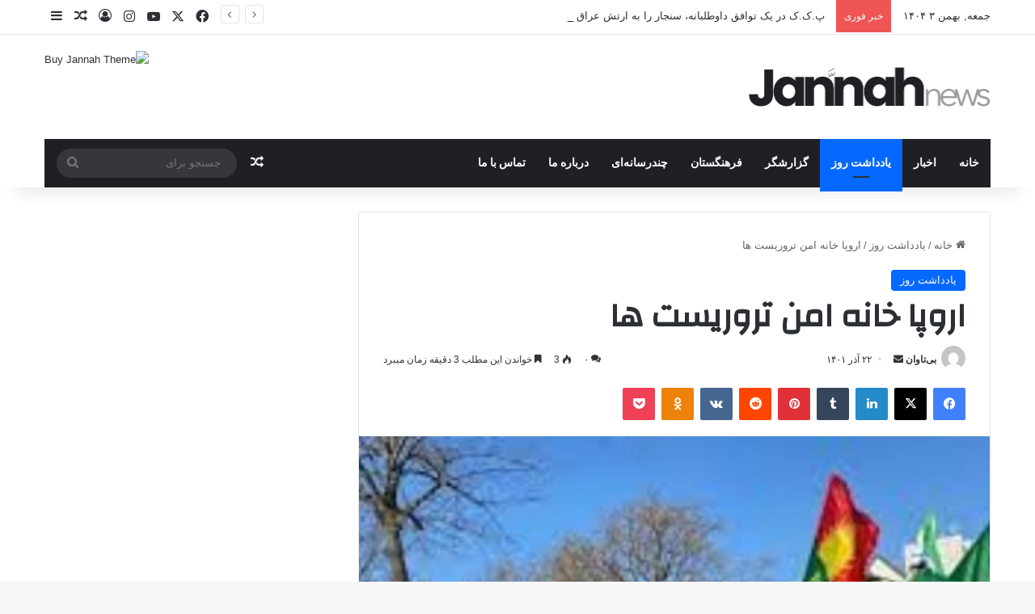

--- FILE ---
content_type: text/html; charset=UTF-8
request_url: https://bitawan.com/%D8%A7%D8%B1%D9%88%D9%BE%D8%A7-%D8%AE%D8%A7%D9%86%D9%87-%D8%A7%D9%85%D9%86-%D8%AA%D8%B1%D9%88%D8%B1%DB%8C%D8%B3%D8%AA-%D9%87%D8%A7/
body_size: 27729
content:
<!DOCTYPE html>
<html dir="rtl" lang="fa-IR" class="" data-skin="light">
<head>
	<meta charset="UTF-8" />
	<link rel="profile" href="https://gmpg.org/xfn/11" />
	
<meta http-equiv='x-dns-prefetch-control' content='on'>
<link rel='dns-prefetch' href='//cdnjs.cloudflare.com' />
<link rel='dns-prefetch' href='//ajax.googleapis.com' />
<link rel='dns-prefetch' href='//fonts.googleapis.com' />
<link rel='dns-prefetch' href='//fonts.gstatic.com' />
<link rel='dns-prefetch' href='//s.gravatar.com' />
<link rel='dns-prefetch' href='//www.google-analytics.com' />
<link rel='preload' as='script' href='https://ajax.googleapis.com/ajax/libs/webfont/1/webfont.js'>
<meta name='robots' content='index, follow, max-image-preview:large, max-snippet:-1, max-video-preview:-1' />

	<!-- This site is optimized with the Yoast SEO plugin v22.2 - https://yoast.com/wordpress/plugins/seo/ -->
	<title>اروپا خانه امن تروریست ها - انجمن بی تاوان آذربایجان غربی</title>
	<link rel="canonical" href="https://bitawan.com/اروپا-خانه-امن-تروریست-ها/" />
	<meta property="og:locale" content="fa_IR" />
	<meta property="og:type" content="article" />
	<meta property="og:title" content="اروپا خانه امن تروریست ها - انجمن بی تاوان آذربایجان غربی" />
	<meta property="og:description" content="انجمن بی تاوان : ما همچنان شاهد دست بی‌قرار اروپا در تحریم ایران هستیم و حالا دیروز در ادامه اظهارات مداخله‌جویانه آلمان علیه ایران، وزیر خارجه این کشور ادعا کرده است که تحریم‌های حقوق‌بشری جدید اتحادیه اروپا علیه ایران اعمال می‌شود و با این بسته تحریمی، ما به‌طور ویژه کسانی را هدف قرار می‌دهیم که &hellip;" />
	<meta property="og:url" content="https://bitawan.com/اروپا-خانه-امن-تروریست-ها/" />
	<meta property="og:site_name" content="انجمن بی تاوان آذربایجان غربی" />
	<meta property="article:published_time" content="2022-12-13T18:06:54+00:00" />
	<meta property="og:image" content="https://bitawan.com/wp-content/uploads/2022/12/photo_۲۰۲۲-۱۲-۱۳_۲۰-۲۶-۱۴-2.jpg" />
	<meta property="og:image:width" content="1280" />
	<meta property="og:image:height" content="1280" />
	<meta property="og:image:type" content="image/jpeg" />
	<meta name="author" content="بی‌تاوان" />
	<meta name="twitter:card" content="summary_large_image" />
	<meta name="twitter:label1" content="نوشته‌شده بدست" />
	<meta name="twitter:data1" content="بی‌تاوان" />
	<meta name="twitter:label2" content="زمان تقریبی برای خواندن" />
	<meta name="twitter:data2" content="5 دقیقه" />
	<script type="application/ld+json" class="yoast-schema-graph">{"@context":"https://schema.org","@graph":[{"@type":"WebPage","@id":"https://bitawan.com/%d8%a7%d8%b1%d9%88%d9%be%d8%a7-%d8%ae%d8%a7%d9%86%d9%87-%d8%a7%d9%85%d9%86-%d8%aa%d8%b1%d9%88%d8%b1%db%8c%d8%b3%d8%aa-%d9%87%d8%a7/","url":"https://bitawan.com/%d8%a7%d8%b1%d9%88%d9%be%d8%a7-%d8%ae%d8%a7%d9%86%d9%87-%d8%a7%d9%85%d9%86-%d8%aa%d8%b1%d9%88%d8%b1%db%8c%d8%b3%d8%aa-%d9%87%d8%a7/","name":"اروپا خانه امن تروریست ها - انجمن بی تاوان آذربایجان غربی","isPartOf":{"@id":"https://bitawan.com/#website"},"primaryImageOfPage":{"@id":"https://bitawan.com/%d8%a7%d8%b1%d9%88%d9%be%d8%a7-%d8%ae%d8%a7%d9%86%d9%87-%d8%a7%d9%85%d9%86-%d8%aa%d8%b1%d9%88%d8%b1%db%8c%d8%b3%d8%aa-%d9%87%d8%a7/#primaryimage"},"image":{"@id":"https://bitawan.com/%d8%a7%d8%b1%d9%88%d9%be%d8%a7-%d8%ae%d8%a7%d9%86%d9%87-%d8%a7%d9%85%d9%86-%d8%aa%d8%b1%d9%88%d8%b1%db%8c%d8%b3%d8%aa-%d9%87%d8%a7/#primaryimage"},"thumbnailUrl":"https://bitawan.com/wp-content/uploads/2022/12/photo_۲۰۲۲-۱۲-۱۳_۲۰-۲۶-۱۴-2.jpg","datePublished":"2022-12-13T18:06:54+00:00","dateModified":"2022-12-13T18:06:54+00:00","author":{"@id":"https://bitawan.com/#/schema/person/3da0ea47d48c1f4f9148aaa553419d01"},"breadcrumb":{"@id":"https://bitawan.com/%d8%a7%d8%b1%d9%88%d9%be%d8%a7-%d8%ae%d8%a7%d9%86%d9%87-%d8%a7%d9%85%d9%86-%d8%aa%d8%b1%d9%88%d8%b1%db%8c%d8%b3%d8%aa-%d9%87%d8%a7/#breadcrumb"},"inLanguage":"fa-IR","potentialAction":[{"@type":"ReadAction","target":["https://bitawan.com/%d8%a7%d8%b1%d9%88%d9%be%d8%a7-%d8%ae%d8%a7%d9%86%d9%87-%d8%a7%d9%85%d9%86-%d8%aa%d8%b1%d9%88%d8%b1%db%8c%d8%b3%d8%aa-%d9%87%d8%a7/"]}]},{"@type":"ImageObject","inLanguage":"fa-IR","@id":"https://bitawan.com/%d8%a7%d8%b1%d9%88%d9%be%d8%a7-%d8%ae%d8%a7%d9%86%d9%87-%d8%a7%d9%85%d9%86-%d8%aa%d8%b1%d9%88%d8%b1%db%8c%d8%b3%d8%aa-%d9%87%d8%a7/#primaryimage","url":"https://bitawan.com/wp-content/uploads/2022/12/photo_۲۰۲۲-۱۲-۱۳_۲۰-۲۶-۱۴-2.jpg","contentUrl":"https://bitawan.com/wp-content/uploads/2022/12/photo_۲۰۲۲-۱۲-۱۳_۲۰-۲۶-۱۴-2.jpg","width":1280,"height":1280},{"@type":"BreadcrumbList","@id":"https://bitawan.com/%d8%a7%d8%b1%d9%88%d9%be%d8%a7-%d8%ae%d8%a7%d9%86%d9%87-%d8%a7%d9%85%d9%86-%d8%aa%d8%b1%d9%88%d8%b1%db%8c%d8%b3%d8%aa-%d9%87%d8%a7/#breadcrumb","itemListElement":[{"@type":"ListItem","position":1,"name":"خانه","item":"https://bitawan.com/"},{"@type":"ListItem","position":2,"name":"اروپا خانه امن تروریست ها"}]},{"@type":"WebSite","@id":"https://bitawan.com/#website","url":"https://bitawan.com/","name":"انجمن بی تاوان آذربایجان غربی","description":"بی تاوان","potentialAction":[{"@type":"SearchAction","target":{"@type":"EntryPoint","urlTemplate":"https://bitawan.com/?s={search_term_string}"},"query-input":"required name=search_term_string"}],"inLanguage":"fa-IR"},{"@type":"Person","@id":"https://bitawan.com/#/schema/person/3da0ea47d48c1f4f9148aaa553419d01","name":"بی‌تاوان","image":{"@type":"ImageObject","inLanguage":"fa-IR","@id":"https://bitawan.com/#/schema/person/image/","url":"https://secure.gravatar.com/avatar/09644f5b2808c43426b2380cbcbfb667?s=96&d=mm&r=g","contentUrl":"https://secure.gravatar.com/avatar/09644f5b2808c43426b2380cbcbfb667?s=96&d=mm&r=g","caption":"بی‌تاوان"},"url":"https://bitawan.com/author/usr1/"}]}</script>
	<!-- / Yoast SEO plugin. -->


<link rel="alternate" type="application/rss+xml" title="انجمن بی تاوان آذربایجان غربی &raquo; خوراک" href="https://bitawan.com/feed/" />
<link rel="alternate" type="application/rss+xml" title="انجمن بی تاوان آذربایجان غربی &raquo; خوراک دیدگاه‌ها" href="https://bitawan.com/comments/feed/" />
<link rel="alternate" type="application/rss+xml" title="انجمن بی تاوان آذربایجان غربی &raquo; اروپا خانه امن تروریست ها خوراک دیدگاه‌ها" href="https://bitawan.com/%d8%a7%d8%b1%d9%88%d9%be%d8%a7-%d8%ae%d8%a7%d9%86%d9%87-%d8%a7%d9%85%d9%86-%d8%aa%d8%b1%d9%88%d8%b1%db%8c%d8%b3%d8%aa-%d9%87%d8%a7/feed/" />

		<style type="text/css">
			:root{				
			--tie-preset-gradient-1: linear-gradient(135deg, rgba(6, 147, 227, 1) 0%, rgb(155, 81, 224) 100%);
			--tie-preset-gradient-2: linear-gradient(135deg, rgb(122, 220, 180) 0%, rgb(0, 208, 130) 100%);
			--tie-preset-gradient-3: linear-gradient(135deg, rgba(252, 185, 0, 1) 0%, rgba(255, 105, 0, 1) 100%);
			--tie-preset-gradient-4: linear-gradient(135deg, rgba(255, 105, 0, 1) 0%, rgb(207, 46, 46) 100%);
			--tie-preset-gradient-5: linear-gradient(135deg, rgb(238, 238, 238) 0%, rgb(169, 184, 195) 100%);
			--tie-preset-gradient-6: linear-gradient(135deg, rgb(74, 234, 220) 0%, rgb(151, 120, 209) 20%, rgb(207, 42, 186) 40%, rgb(238, 44, 130) 60%, rgb(251, 105, 98) 80%, rgb(254, 248, 76) 100%);
			--tie-preset-gradient-7: linear-gradient(135deg, rgb(255, 206, 236) 0%, rgb(152, 150, 240) 100%);
			--tie-preset-gradient-8: linear-gradient(135deg, rgb(254, 205, 165) 0%, rgb(254, 45, 45) 50%, rgb(107, 0, 62) 100%);
			--tie-preset-gradient-9: linear-gradient(135deg, rgb(255, 203, 112) 0%, rgb(199, 81, 192) 50%, rgb(65, 88, 208) 100%);
			--tie-preset-gradient-10: linear-gradient(135deg, rgb(255, 245, 203) 0%, rgb(182, 227, 212) 50%, rgb(51, 167, 181) 100%);
			--tie-preset-gradient-11: linear-gradient(135deg, rgb(202, 248, 128) 0%, rgb(113, 206, 126) 100%);
			--tie-preset-gradient-12: linear-gradient(135deg, rgb(2, 3, 129) 0%, rgb(40, 116, 252) 100%);
			--tie-preset-gradient-13: linear-gradient(135deg, #4D34FA, #ad34fa);
			--tie-preset-gradient-14: linear-gradient(135deg, #0057FF, #31B5FF);
			--tie-preset-gradient-15: linear-gradient(135deg, #FF007A, #FF81BD);
			--tie-preset-gradient-16: linear-gradient(135deg, #14111E, #4B4462);
			--tie-preset-gradient-17: linear-gradient(135deg, #F32758, #FFC581);

			
					--main-nav-background: #1f2024;
					--main-nav-secondry-background: rgba(0,0,0,0.2);
					--main-nav-primary-color: #0088ff;
					--main-nav-contrast-primary-color: #FFFFFF;
					--main-nav-text-color: #FFFFFF;
					--main-nav-secondry-text-color: rgba(225,255,255,0.5);
					--main-nav-main-border-color: rgba(255,255,255,0.07);
					--main-nav-secondry-border-color: rgba(255,255,255,0.04);
				
			}
		</style>
	<meta name="viewport" content="width=device-width, initial-scale=1.0" /><script type="text/javascript">
/* <![CDATA[ */
window._wpemojiSettings = {"baseUrl":"https:\/\/s.w.org\/images\/core\/emoji\/14.0.0\/72x72\/","ext":".png","svgUrl":"https:\/\/s.w.org\/images\/core\/emoji\/14.0.0\/svg\/","svgExt":".svg","source":{"concatemoji":"https:\/\/bitawan.com\/wp-includes\/js\/wp-emoji-release.min.js?ver=5ce80d9527872401c51b906f519df934"}};
/*! This file is auto-generated */
!function(i,n){var o,s,e;function c(e){try{var t={supportTests:e,timestamp:(new Date).valueOf()};sessionStorage.setItem(o,JSON.stringify(t))}catch(e){}}function p(e,t,n){e.clearRect(0,0,e.canvas.width,e.canvas.height),e.fillText(t,0,0);var t=new Uint32Array(e.getImageData(0,0,e.canvas.width,e.canvas.height).data),r=(e.clearRect(0,0,e.canvas.width,e.canvas.height),e.fillText(n,0,0),new Uint32Array(e.getImageData(0,0,e.canvas.width,e.canvas.height).data));return t.every(function(e,t){return e===r[t]})}function u(e,t,n){switch(t){case"flag":return n(e,"\ud83c\udff3\ufe0f\u200d\u26a7\ufe0f","\ud83c\udff3\ufe0f\u200b\u26a7\ufe0f")?!1:!n(e,"\ud83c\uddfa\ud83c\uddf3","\ud83c\uddfa\u200b\ud83c\uddf3")&&!n(e,"\ud83c\udff4\udb40\udc67\udb40\udc62\udb40\udc65\udb40\udc6e\udb40\udc67\udb40\udc7f","\ud83c\udff4\u200b\udb40\udc67\u200b\udb40\udc62\u200b\udb40\udc65\u200b\udb40\udc6e\u200b\udb40\udc67\u200b\udb40\udc7f");case"emoji":return!n(e,"\ud83e\udef1\ud83c\udffb\u200d\ud83e\udef2\ud83c\udfff","\ud83e\udef1\ud83c\udffb\u200b\ud83e\udef2\ud83c\udfff")}return!1}function f(e,t,n){var r="undefined"!=typeof WorkerGlobalScope&&self instanceof WorkerGlobalScope?new OffscreenCanvas(300,150):i.createElement("canvas"),a=r.getContext("2d",{willReadFrequently:!0}),o=(a.textBaseline="top",a.font="600 32px Arial",{});return e.forEach(function(e){o[e]=t(a,e,n)}),o}function t(e){var t=i.createElement("script");t.src=e,t.defer=!0,i.head.appendChild(t)}"undefined"!=typeof Promise&&(o="wpEmojiSettingsSupports",s=["flag","emoji"],n.supports={everything:!0,everythingExceptFlag:!0},e=new Promise(function(e){i.addEventListener("DOMContentLoaded",e,{once:!0})}),new Promise(function(t){var n=function(){try{var e=JSON.parse(sessionStorage.getItem(o));if("object"==typeof e&&"number"==typeof e.timestamp&&(new Date).valueOf()<e.timestamp+604800&&"object"==typeof e.supportTests)return e.supportTests}catch(e){}return null}();if(!n){if("undefined"!=typeof Worker&&"undefined"!=typeof OffscreenCanvas&&"undefined"!=typeof URL&&URL.createObjectURL&&"undefined"!=typeof Blob)try{var e="postMessage("+f.toString()+"("+[JSON.stringify(s),u.toString(),p.toString()].join(",")+"));",r=new Blob([e],{type:"text/javascript"}),a=new Worker(URL.createObjectURL(r),{name:"wpTestEmojiSupports"});return void(a.onmessage=function(e){c(n=e.data),a.terminate(),t(n)})}catch(e){}c(n=f(s,u,p))}t(n)}).then(function(e){for(var t in e)n.supports[t]=e[t],n.supports.everything=n.supports.everything&&n.supports[t],"flag"!==t&&(n.supports.everythingExceptFlag=n.supports.everythingExceptFlag&&n.supports[t]);n.supports.everythingExceptFlag=n.supports.everythingExceptFlag&&!n.supports.flag,n.DOMReady=!1,n.readyCallback=function(){n.DOMReady=!0}}).then(function(){return e}).then(function(){var e;n.supports.everything||(n.readyCallback(),(e=n.source||{}).concatemoji?t(e.concatemoji):e.wpemoji&&e.twemoji&&(t(e.twemoji),t(e.wpemoji)))}))}((window,document),window._wpemojiSettings);
/* ]]> */
</script>

<style id='wp-emoji-styles-inline-css' type='text/css'>

	img.wp-smiley, img.emoji {
		display: inline !important;
		border: none !important;
		box-shadow: none !important;
		height: 1em !important;
		width: 1em !important;
		margin: 0 0.07em !important;
		vertical-align: -0.1em !important;
		background: none !important;
		padding: 0 !important;
	}
</style>
<style id='global-styles-inline-css' type='text/css'>
body{--wp--preset--color--black: #000000;--wp--preset--color--cyan-bluish-gray: #abb8c3;--wp--preset--color--white: #ffffff;--wp--preset--color--pale-pink: #f78da7;--wp--preset--color--vivid-red: #cf2e2e;--wp--preset--color--luminous-vivid-orange: #ff6900;--wp--preset--color--luminous-vivid-amber: #fcb900;--wp--preset--color--light-green-cyan: #7bdcb5;--wp--preset--color--vivid-green-cyan: #00d084;--wp--preset--color--pale-cyan-blue: #8ed1fc;--wp--preset--color--vivid-cyan-blue: #0693e3;--wp--preset--color--vivid-purple: #9b51e0;--wp--preset--color--global-color: #0088ff;--wp--preset--gradient--vivid-cyan-blue-to-vivid-purple: linear-gradient(135deg,rgba(6,147,227,1) 0%,rgb(155,81,224) 100%);--wp--preset--gradient--light-green-cyan-to-vivid-green-cyan: linear-gradient(135deg,rgb(122,220,180) 0%,rgb(0,208,130) 100%);--wp--preset--gradient--luminous-vivid-amber-to-luminous-vivid-orange: linear-gradient(135deg,rgba(252,185,0,1) 0%,rgba(255,105,0,1) 100%);--wp--preset--gradient--luminous-vivid-orange-to-vivid-red: linear-gradient(135deg,rgba(255,105,0,1) 0%,rgb(207,46,46) 100%);--wp--preset--gradient--very-light-gray-to-cyan-bluish-gray: linear-gradient(135deg,rgb(238,238,238) 0%,rgb(169,184,195) 100%);--wp--preset--gradient--cool-to-warm-spectrum: linear-gradient(135deg,rgb(74,234,220) 0%,rgb(151,120,209) 20%,rgb(207,42,186) 40%,rgb(238,44,130) 60%,rgb(251,105,98) 80%,rgb(254,248,76) 100%);--wp--preset--gradient--blush-light-purple: linear-gradient(135deg,rgb(255,206,236) 0%,rgb(152,150,240) 100%);--wp--preset--gradient--blush-bordeaux: linear-gradient(135deg,rgb(254,205,165) 0%,rgb(254,45,45) 50%,rgb(107,0,62) 100%);--wp--preset--gradient--luminous-dusk: linear-gradient(135deg,rgb(255,203,112) 0%,rgb(199,81,192) 50%,rgb(65,88,208) 100%);--wp--preset--gradient--pale-ocean: linear-gradient(135deg,rgb(255,245,203) 0%,rgb(182,227,212) 50%,rgb(51,167,181) 100%);--wp--preset--gradient--electric-grass: linear-gradient(135deg,rgb(202,248,128) 0%,rgb(113,206,126) 100%);--wp--preset--gradient--midnight: linear-gradient(135deg,rgb(2,3,129) 0%,rgb(40,116,252) 100%);--wp--preset--font-size--small: 13px;--wp--preset--font-size--medium: 20px;--wp--preset--font-size--large: 36px;--wp--preset--font-size--x-large: 42px;--wp--preset--spacing--20: 0.44rem;--wp--preset--spacing--30: 0.67rem;--wp--preset--spacing--40: 1rem;--wp--preset--spacing--50: 1.5rem;--wp--preset--spacing--60: 2.25rem;--wp--preset--spacing--70: 3.38rem;--wp--preset--spacing--80: 5.06rem;--wp--preset--shadow--natural: 6px 6px 9px rgba(0, 0, 0, 0.2);--wp--preset--shadow--deep: 12px 12px 50px rgba(0, 0, 0, 0.4);--wp--preset--shadow--sharp: 6px 6px 0px rgba(0, 0, 0, 0.2);--wp--preset--shadow--outlined: 6px 6px 0px -3px rgba(255, 255, 255, 1), 6px 6px rgba(0, 0, 0, 1);--wp--preset--shadow--crisp: 6px 6px 0px rgba(0, 0, 0, 1);}:where(.is-layout-flex){gap: 0.5em;}:where(.is-layout-grid){gap: 0.5em;}body .is-layout-flow > .alignleft{float: left;margin-inline-start: 0;margin-inline-end: 2em;}body .is-layout-flow > .alignright{float: right;margin-inline-start: 2em;margin-inline-end: 0;}body .is-layout-flow > .aligncenter{margin-left: auto !important;margin-right: auto !important;}body .is-layout-constrained > .alignleft{float: left;margin-inline-start: 0;margin-inline-end: 2em;}body .is-layout-constrained > .alignright{float: right;margin-inline-start: 2em;margin-inline-end: 0;}body .is-layout-constrained > .aligncenter{margin-left: auto !important;margin-right: auto !important;}body .is-layout-constrained > :where(:not(.alignleft):not(.alignright):not(.alignfull)){max-width: var(--wp--style--global--content-size);margin-left: auto !important;margin-right: auto !important;}body .is-layout-constrained > .alignwide{max-width: var(--wp--style--global--wide-size);}body .is-layout-flex{display: flex;}body .is-layout-flex{flex-wrap: wrap;align-items: center;}body .is-layout-flex > *{margin: 0;}body .is-layout-grid{display: grid;}body .is-layout-grid > *{margin: 0;}:where(.wp-block-columns.is-layout-flex){gap: 2em;}:where(.wp-block-columns.is-layout-grid){gap: 2em;}:where(.wp-block-post-template.is-layout-flex){gap: 1.25em;}:where(.wp-block-post-template.is-layout-grid){gap: 1.25em;}.has-black-color{color: var(--wp--preset--color--black) !important;}.has-cyan-bluish-gray-color{color: var(--wp--preset--color--cyan-bluish-gray) !important;}.has-white-color{color: var(--wp--preset--color--white) !important;}.has-pale-pink-color{color: var(--wp--preset--color--pale-pink) !important;}.has-vivid-red-color{color: var(--wp--preset--color--vivid-red) !important;}.has-luminous-vivid-orange-color{color: var(--wp--preset--color--luminous-vivid-orange) !important;}.has-luminous-vivid-amber-color{color: var(--wp--preset--color--luminous-vivid-amber) !important;}.has-light-green-cyan-color{color: var(--wp--preset--color--light-green-cyan) !important;}.has-vivid-green-cyan-color{color: var(--wp--preset--color--vivid-green-cyan) !important;}.has-pale-cyan-blue-color{color: var(--wp--preset--color--pale-cyan-blue) !important;}.has-vivid-cyan-blue-color{color: var(--wp--preset--color--vivid-cyan-blue) !important;}.has-vivid-purple-color{color: var(--wp--preset--color--vivid-purple) !important;}.has-black-background-color{background-color: var(--wp--preset--color--black) !important;}.has-cyan-bluish-gray-background-color{background-color: var(--wp--preset--color--cyan-bluish-gray) !important;}.has-white-background-color{background-color: var(--wp--preset--color--white) !important;}.has-pale-pink-background-color{background-color: var(--wp--preset--color--pale-pink) !important;}.has-vivid-red-background-color{background-color: var(--wp--preset--color--vivid-red) !important;}.has-luminous-vivid-orange-background-color{background-color: var(--wp--preset--color--luminous-vivid-orange) !important;}.has-luminous-vivid-amber-background-color{background-color: var(--wp--preset--color--luminous-vivid-amber) !important;}.has-light-green-cyan-background-color{background-color: var(--wp--preset--color--light-green-cyan) !important;}.has-vivid-green-cyan-background-color{background-color: var(--wp--preset--color--vivid-green-cyan) !important;}.has-pale-cyan-blue-background-color{background-color: var(--wp--preset--color--pale-cyan-blue) !important;}.has-vivid-cyan-blue-background-color{background-color: var(--wp--preset--color--vivid-cyan-blue) !important;}.has-vivid-purple-background-color{background-color: var(--wp--preset--color--vivid-purple) !important;}.has-black-border-color{border-color: var(--wp--preset--color--black) !important;}.has-cyan-bluish-gray-border-color{border-color: var(--wp--preset--color--cyan-bluish-gray) !important;}.has-white-border-color{border-color: var(--wp--preset--color--white) !important;}.has-pale-pink-border-color{border-color: var(--wp--preset--color--pale-pink) !important;}.has-vivid-red-border-color{border-color: var(--wp--preset--color--vivid-red) !important;}.has-luminous-vivid-orange-border-color{border-color: var(--wp--preset--color--luminous-vivid-orange) !important;}.has-luminous-vivid-amber-border-color{border-color: var(--wp--preset--color--luminous-vivid-amber) !important;}.has-light-green-cyan-border-color{border-color: var(--wp--preset--color--light-green-cyan) !important;}.has-vivid-green-cyan-border-color{border-color: var(--wp--preset--color--vivid-green-cyan) !important;}.has-pale-cyan-blue-border-color{border-color: var(--wp--preset--color--pale-cyan-blue) !important;}.has-vivid-cyan-blue-border-color{border-color: var(--wp--preset--color--vivid-cyan-blue) !important;}.has-vivid-purple-border-color{border-color: var(--wp--preset--color--vivid-purple) !important;}.has-vivid-cyan-blue-to-vivid-purple-gradient-background{background: var(--wp--preset--gradient--vivid-cyan-blue-to-vivid-purple) !important;}.has-light-green-cyan-to-vivid-green-cyan-gradient-background{background: var(--wp--preset--gradient--light-green-cyan-to-vivid-green-cyan) !important;}.has-luminous-vivid-amber-to-luminous-vivid-orange-gradient-background{background: var(--wp--preset--gradient--luminous-vivid-amber-to-luminous-vivid-orange) !important;}.has-luminous-vivid-orange-to-vivid-red-gradient-background{background: var(--wp--preset--gradient--luminous-vivid-orange-to-vivid-red) !important;}.has-very-light-gray-to-cyan-bluish-gray-gradient-background{background: var(--wp--preset--gradient--very-light-gray-to-cyan-bluish-gray) !important;}.has-cool-to-warm-spectrum-gradient-background{background: var(--wp--preset--gradient--cool-to-warm-spectrum) !important;}.has-blush-light-purple-gradient-background{background: var(--wp--preset--gradient--blush-light-purple) !important;}.has-blush-bordeaux-gradient-background{background: var(--wp--preset--gradient--blush-bordeaux) !important;}.has-luminous-dusk-gradient-background{background: var(--wp--preset--gradient--luminous-dusk) !important;}.has-pale-ocean-gradient-background{background: var(--wp--preset--gradient--pale-ocean) !important;}.has-electric-grass-gradient-background{background: var(--wp--preset--gradient--electric-grass) !important;}.has-midnight-gradient-background{background: var(--wp--preset--gradient--midnight) !important;}.has-small-font-size{font-size: var(--wp--preset--font-size--small) !important;}.has-medium-font-size{font-size: var(--wp--preset--font-size--medium) !important;}.has-large-font-size{font-size: var(--wp--preset--font-size--large) !important;}.has-x-large-font-size{font-size: var(--wp--preset--font-size--x-large) !important;}
.wp-block-navigation a:where(:not(.wp-element-button)){color: inherit;}
:where(.wp-block-post-template.is-layout-flex){gap: 1.25em;}:where(.wp-block-post-template.is-layout-grid){gap: 1.25em;}
:where(.wp-block-columns.is-layout-flex){gap: 2em;}:where(.wp-block-columns.is-layout-grid){gap: 2em;}
.wp-block-pullquote{font-size: 1.5em;line-height: 1.6;}
</style>
<link rel='stylesheet' id='contact-form-7-css' href='https://bitawan.com/wp-content/plugins/contact-form-7/includes/css/styles.css?ver=5.9.2' type='text/css' media='all' />
<link rel='stylesheet' id='contact-form-7-rtl-css' href='https://bitawan.com/wp-content/plugins/contact-form-7/includes/css/styles-rtl.css?ver=5.9.2' type='text/css' media='all' />
<link rel='stylesheet' id='wmvp-style-videos-list-css' href='https://bitawan.com/wp-content/plugins/wm-video-playlists/assets/css/style.css?ver=1.0.1' type='text/css' media='all' />
<link rel='stylesheet' id='tie-css-base-css' href='https://bitawan.com/wp-content/themes/jannah/assets/css/base.min.css?ver=7.6.2' type='text/css' media='all' />
<link rel='stylesheet' id='tie-css-styles-css' href='https://bitawan.com/wp-content/themes/jannah/assets/css/style.min.css?ver=7.6.2' type='text/css' media='all' />
<link rel='stylesheet' id='tie-css-widgets-css' href='https://bitawan.com/wp-content/themes/jannah/assets/css/widgets.min.css?ver=7.6.2' type='text/css' media='all' />
<link rel='stylesheet' id='tie-css-helpers-css' href='https://bitawan.com/wp-content/themes/jannah/assets/css/helpers.min.css?ver=7.6.2' type='text/css' media='all' />
<link rel='stylesheet' id='tie-fontawesome5-css' href='https://bitawan.com/wp-content/themes/jannah/assets/css/fontawesome.css?ver=7.6.2' type='text/css' media='all' />
<link rel='stylesheet' id='tie-css-ilightbox-css' href='https://bitawan.com/wp-content/themes/jannah/assets/ilightbox/dark-skin/skin.css?ver=7.6.2' type='text/css' media='all' />
<link rel='stylesheet' id='tie-css-shortcodes-css' href='https://bitawan.com/wp-content/themes/jannah/assets/css/plugins/shortcodes.min.css?ver=7.6.2' type='text/css' media='all' />
<link rel='stylesheet' id='tie-css-single-css' href='https://bitawan.com/wp-content/themes/jannah/assets/css/single.min.css?ver=7.6.2' type='text/css' media='all' />
<link rel='stylesheet' id='tie-css-print-css' href='https://bitawan.com/wp-content/themes/jannah/assets/css/print.css?ver=7.6.2' type='text/css' media='print' />
<style id='tie-css-print-inline-css' type='text/css'>
.wf-active .logo-text,.wf-active h1,.wf-active h2,.wf-active h3,.wf-active h4,.wf-active h5,.wf-active h6,.wf-active .the-subtitle{font-family: 'Changa';}.wf-active #main-nav .main-menu > ul > li > a{font-family: 'Questrial';}#main-nav .main-menu > ul > li > a{text-transform: uppercase;}.entry-header h1.entry-title{line-height: 1.3;}#tie-wrapper .mag-box.big-post-left-box li:not(:first-child) .post-title,#tie-wrapper .mag-box.big-post-top-box li:not(:first-child) .post-title,#tie-wrapper .mag-box.half-box li:not(:first-child) .post-title,#tie-wrapper .mag-box.big-thumb-left-box li:not(:first-child) .post-title,#tie-wrapper .mag-box.scrolling-box .slide .post-title,#tie-wrapper .mag-box.miscellaneous-box li:not(:first-child) .post-title{font-weight: 500;}.tie-cat-2484,.tie-cat-item-2484 > span{background-color:#e67e22 !important;color:#FFFFFF !important;}.tie-cat-2484:after{border-top-color:#e67e22 !important;}.tie-cat-2484:hover{background-color:#c86004 !important;}.tie-cat-2484:hover:after{border-top-color:#c86004 !important;}.tie-cat-2485,.tie-cat-item-2485 > span{background-color:#2ecc71 !important;color:#FFFFFF !important;}.tie-cat-2485:after{border-top-color:#2ecc71 !important;}.tie-cat-2485:hover{background-color:#10ae53 !important;}.tie-cat-2485:hover:after{border-top-color:#10ae53 !important;}.tie-cat-2486,.tie-cat-item-2486 > span{background-color:#9b59b6 !important;color:#FFFFFF !important;}.tie-cat-2486:after{border-top-color:#9b59b6 !important;}.tie-cat-2486:hover{background-color:#7d3b98 !important;}.tie-cat-2486:hover:after{border-top-color:#7d3b98 !important;}.tie-cat-2487,.tie-cat-item-2487 > span{background-color:#34495e !important;color:#FFFFFF !important;}.tie-cat-2487:after{border-top-color:#34495e !important;}.tie-cat-2487:hover{background-color:#162b40 !important;}.tie-cat-2487:hover:after{border-top-color:#162b40 !important;}.tie-cat-2488,.tie-cat-item-2488 > span{background-color:#795548 !important;color:#FFFFFF !important;}.tie-cat-2488:after{border-top-color:#795548 !important;}.tie-cat-2488:hover{background-color:#5b372a !important;}.tie-cat-2488:hover:after{border-top-color:#5b372a !important;}.tie-cat-2489,.tie-cat-item-2489 > span{background-color:#4CAF50 !important;color:#FFFFFF !important;}.tie-cat-2489:after{border-top-color:#4CAF50 !important;}.tie-cat-2489:hover{background-color:#2e9132 !important;}.tie-cat-2489:hover:after{border-top-color:#2e9132 !important;}@media (max-width: 991px){.side-aside.normal-side{background: #2f88d6;background: -webkit-linear-gradient(135deg,#5933a2,#2f88d6 );background: -moz-linear-gradient(135deg,#5933a2,#2f88d6 );background: -o-linear-gradient(135deg,#5933a2,#2f88d6 );background: linear-gradient(135deg,#2f88d6,#5933a2 );}}
</style>
<script type="text/javascript" id="wp-statistics-tracker-js-extra">
/* <![CDATA[ */
var WP_Statistics_Tracker_Object = {"hitRequestUrl":"https:\/\/bitawan.com\/wp-json\/wp-statistics\/v2\/hit?wp_statistics_hit_rest=yes&track_all=1&current_page_type=post&current_page_id=46851&search_query&page_uri=LyVEOCVBNyVEOCVCMSVEOSU4OCVEOSVCRSVEOCVBNy0lRDglQUUlRDglQTclRDklODYlRDklODctJUQ4JUE3JUQ5JTg1JUQ5JTg2LSVEOCVBQSVEOCVCMSVEOSU4OCVEOCVCMSVEQiU4QyVEOCVCMyVEOCVBQS0lRDklODclRDglQTcv","keepOnlineRequestUrl":"https:\/\/bitawan.com\/wp-json\/wp-statistics\/v2\/online?wp_statistics_hit_rest=yes&track_all=1&current_page_type=post&current_page_id=46851&search_query&page_uri=LyVEOCVBNyVEOCVCMSVEOSU4OCVEOSVCRSVEOCVBNy0lRDglQUUlRDglQTclRDklODYlRDklODctJUQ4JUE3JUQ5JTg1JUQ5JTg2LSVEOCVBQSVEOCVCMSVEOSU4OCVEOCVCMSVEQiU4QyVEOCVCMyVEOCVBQS0lRDklODclRDglQTcv","option":{"dntEnabled":false,"cacheCompatibility":false}};
/* ]]> */
</script>
<script type="text/javascript" src="https://bitawan.com/wp-content/plugins/wp-statistics/assets/js/tracker.js?ver=5ce80d9527872401c51b906f519df934" id="wp-statistics-tracker-js"></script>
<script type="text/javascript" src="https://bitawan.com/wp-includes/js/jquery/jquery.min.js?ver=3.7.1" id="jquery-core-js"></script>
<script type="text/javascript" src="https://bitawan.com/wp-includes/js/jquery/jquery-migrate.min.js?ver=3.4.1" id="jquery-migrate-js"></script>
<link rel="https://api.w.org/" href="https://bitawan.com/wp-json/" /><link rel="alternate" type="application/json" href="https://bitawan.com/wp-json/wp/v2/posts/46851" /><link rel="EditURI" type="application/rsd+xml" title="RSD" href="https://bitawan.com/xmlrpc.php?rsd" />
<link rel="stylesheet" href="https://bitawan.com/wp-content/themes/jannah/rtl.css" type="text/css" media="screen" />
<link rel='shortlink' href='https://bitawan.com/?p=46851' />
<link rel="alternate" type="application/json+oembed" href="https://bitawan.com/wp-json/oembed/1.0/embed?url=https%3A%2F%2Fbitawan.com%2F%25d8%25a7%25d8%25b1%25d9%2588%25d9%25be%25d8%25a7-%25d8%25ae%25d8%25a7%25d9%2586%25d9%2587-%25d8%25a7%25d9%2585%25d9%2586-%25d8%25aa%25d8%25b1%25d9%2588%25d8%25b1%25db%258c%25d8%25b3%25d8%25aa-%25d9%2587%25d8%25a7%2F" />
<link rel="alternate" type="text/xml+oembed" href="https://bitawan.com/wp-json/oembed/1.0/embed?url=https%3A%2F%2Fbitawan.com%2F%25d8%25a7%25d8%25b1%25d9%2588%25d9%25be%25d8%25a7-%25d8%25ae%25d8%25a7%25d9%2586%25d9%2587-%25d8%25a7%25d9%2585%25d9%2586-%25d8%25aa%25d8%25b1%25d9%2588%25d8%25b1%25db%258c%25d8%25b3%25d8%25aa-%25d9%2587%25d8%25a7%2F&#038;format=xml" />
<style>html:not(.dark-skin) .light-skin{--wmvp-playlist-head-bg: var(--brand-color);--wmvp-playlist-head-color: var(--bright-color);--wmvp-current-video-bg: #f2f4f5;--wmvp-current-video-color: #000;--wmvp-playlist-bg: #fff;--wmvp-playlist-color: #000;--wmvp-playlist-outer-border: 1px solid rgba(0,0,0,0.07);--wmvp-playlist-inner-border-color: rgba(0,0,0,0.07);}</style><style>.dark-skin{--wmvp-playlist-head-bg: #131416;--wmvp-playlist-head-color: #fff;--wmvp-current-video-bg: #24262a;--wmvp-current-video-color: #fff;--wmvp-playlist-bg: #1a1b1f;--wmvp-playlist-color: #fff;--wmvp-playlist-outer-border: 1px solid rgba(0,0,0,0.07);--wmvp-playlist-inner-border-color: rgba(255,255,255,0.05);}</style><!-- Analytics by WP Statistics v14.5.2 - http://wp-statistics.com/ -->
<meta http-equiv="X-UA-Compatible" content="IE=edge">
<link rel="icon" href="https://bitawan.com/wp-content/uploads/2024/07/cropped-faviiconBITAWAN-32x32.png" sizes="32x32" />
<link rel="icon" href="https://bitawan.com/wp-content/uploads/2024/07/cropped-faviiconBITAWAN-192x192.png" sizes="192x192" />
<link rel="apple-touch-icon" href="https://bitawan.com/wp-content/uploads/2024/07/cropped-faviiconBITAWAN-180x180.png" />
<meta name="msapplication-TileImage" content="https://bitawan.com/wp-content/uploads/2024/07/cropped-faviiconBITAWAN-270x270.png" />
</head>

<body id="tie-body" class="rtl post-template-default single single-post postid-46851 single-format-standard tie-no-js wrapper-has-shadow block-head-1 magazine1 is-thumb-overlay-disabled is-desktop is-header-layout-3 has-header-ad sidebar-left has-sidebar post-layout-1 narrow-title-narrow-media has-mobile-share hide_share_post_top hide_share_post_bottom">



<div class="background-overlay">

	<div id="tie-container" class="site tie-container">

		
		<div id="tie-wrapper">
			
<header id="theme-header" class="theme-header header-layout-3 main-nav-dark main-nav-default-dark main-nav-below main-nav-boxed has-stream-item top-nav-active top-nav-light top-nav-default-light top-nav-above has-shadow has-normal-width-logo mobile-header-default">
	
<nav id="top-nav"  class="has-date-breaking-components top-nav header-nav has-breaking-news" aria-label="ناوبری ثانویه">
	<div class="container">
		<div class="topbar-wrapper">

			
					<div class="topbar-today-date">
						جمعه, بهمن ۳ ۱۴۰۴					</div>
					
			<div class="tie-alignleft">
				
<div class="breaking controls-is-active">

	<span class="breaking-title">
		<span class="tie-icon-bolt breaking-icon" aria-hidden="true"></span>
		<span class="breaking-title-text">خبر فوری</span>
	</span>

	<ul id="breaking-news-in-header" class="breaking-news" data-type="reveal" data-arrows="true">

		
							<li class="news-item">
								<a href="https://bitawan.com/%d8%aa%d8%a3%d9%85%d9%84%db%8c-%d8%a8%d8%b1-%d8%ae%d8%a7%d8%b3%d8%aa%da%af%d8%a7%d9%87-%d8%b4%d8%b9%d8%a7%d8%b1-%da%98%d9%86%d8%8c-%da%98%db%8c%d8%a7%d9%86%d8%8c-%d8%a2%d8%b2%d8%a7%d8%af%db%8c-%d8%b2/">تأملی بر خاستگاه شعار ژن، ژیان، آزادی (زن ،زندگی، آزادی)/از سواستفاده از اسلام تا ممنوعیت رابطه و ازدواج </a>
							</li>

							
							<li class="news-item">
								<a href="https://bitawan.com/%da%af%d8%b2%d8%a7%d8%b1%d8%b4-%d9%87%d8%a7%db%8c-%d8%ba%d9%84%d8%b7%db%8c-%da%a9%d9%87-%d8%aa%d8%b1%d9%88%d8%b1%db%8c%d8%b3%d8%aa%d9%87%d8%a7%db%8c-%d9%be%da%98%d8%a7%da%a9-%d8%a8%d9%87-%da%a9%d8%b1/">گزارش های غلطی که تروریستهای پژاک به کروبی داده اند!</a>
							</li>

							
							<li class="news-item">
								<a href="https://bitawan.com/%d9%be-%da%a9-%da%a9-%d8%af%d8%b1-%db%8c%da%a9-%d8%aa%d9%88%d8%a7%d9%81%d9%82-%d8%af%d8%a7%d9%88%d8%b7%d9%84%d8%a8%d8%a7%d9%86%d9%87%d8%8c-%d8%b3%d9%86%d8%ac%d8%a7%d8%b1-%d8%b1%d8%a7-%d8%a8/">‍ پ.ک.ک در یک توافق داوطلبانه، سنجار را به ارتش عراق و شبه‌نظامیان حشد الشعبی تحویل داد</a>
							</li>

							
							<li class="news-item">
								<a href="https://bitawan.com/%d8%aa%d8%ba%db%8c%db%8c%d8%b1-%d8%a8%d9%87-%d8%a7%d8%b5%d8%b7%d9%84%d8%a7%d8%ad-%d8%a7%d8%b3%d8%aa%d8%b1%d8%a7%d8%aa%da%98%db%8c-%d9%be-%da%a9-%da%a9-%d9%88-%d8%a7%d9%81%d8%b4%d8%a7%db%8c-%d9%86/">تغییر به اصطلاح استراتژی پ.ک.ک و افشای نیات واقعی آن: چانه‌زنی سیاسی زیر نقاب صلح</a>
							</li>

							
							<li class="news-item">
								<a href="https://bitawan.com/%d8%ae%d8%b4%d9%88%d9%86%d8%aa-%d8%b9%d9%84%db%8c%d9%87-%d8%b2%d9%86%d8%a7%d9%86-%d9%86%d9%82%d8%b6-%d8%a2%d8%b4%da%a9%d8%a7%d8%b1-%d9%82%d9%88%d8%a7%d8%b9%d8%af-%d8%a2%d9%85%d8%b1%d9%87-%d8%ad%d9%82/">خشونت علیه زنان/نقض آشکار قواعد آمره حقوق بین‌الملل</a>
							</li>

							
							<li class="news-item">
								<a href="https://bitawan.com/%d9%86%d8%aa%db%8c%d8%ac%d9%87-%d9%85%d8%b9%da%a9%d9%88%d8%b3-%d8%ae%d9%84%d8%b9-%d8%b3%d9%84%d8%a7%d8%ad-%d9%be%da%a9%da%a9-%d8%a8%d8%b1%d8%a7%db%8c-%d8%aa%d8%b1%da%a9%db%8c%d9%87/">نتیجه معکوس خلع سلاح پ‌ک‌ک برای ترکیه</a>
							</li>

							
							<li class="news-item">
								<a href="https://bitawan.com/%d9%85%d8%a7%d9%85%d9%88%d8%b3%d8%aa%d8%a7-%d9%85%d8%a7%d9%85%d8%af-%da%a9%d9%84%d8%b4%db%8c%d9%86%da%98%d8%a7%d8%af-%d8%a8%d9%87-%d8%b1%db%8c%d8%a7%d8%b3%d8%aa-%da%a9%d9%85%db%8c%d8%aa%d9%87/">ماموستا مامد کلشی‌نژاد به ریاست کمیته اقوام، ادیان و مذاهب جمعیت دفاع از ملت فلسطین استان آذربایجان غربی منصوب شد</a>
							</li>

							
							<li class="news-item">
								<a href="https://bitawan.com/%da%a9%d9%88%d8%af%d8%aa%d8%a7%db%8c-%d8%ae%d8%a7%d9%85%d9%88%d8%b4-%d8%ac%d9%85%db%8c%d9%84-%d8%a8%d8%a7%db%8c%da%a9-%d9%88-%d9%be%db%8c%d8%a7%d9%85%d8%af%d9%87%d8%a7%db%8c-%d8%a2%d9%86-%d8%a8%d8%b1/">کودتای خاموش جمیل بایک و پیامدهای آن بر نیروهای قسد</a>
							</li>

							
							<li class="news-item">
								<a href="https://bitawan.com/%d8%a7%d8%b2-%da%a9%d8%af%d8%a7%d9%85-%d9%be%d9%86%d8%ac%d8%b1%d9%87-%d8%a8%d9%87-%d8%a7%d9%86%d8%ad%d9%84%d8%a7%d9%84-%d9%be%da%a9%da%a9-%d8%a8%d9%86%da%af%d8%b1%db%8c/">از کدام پنجره به انحلال «پ‌ک‌ک» بنگریم؟</a>
							</li>

							
							<li class="news-item">
								<a href="https://bitawan.com/%d9%84%d8%ad%d8%b8%d9%87-%d8%b4%d9%85%d8%a7%d8%b1%db%8c-%d9%be%d8%a7%db%8c%d8%a7%d9%86-%d9%82%d8%b7%d8%b9%db%8c-%d9%be-%da%a9-%da%a9-%d9%88-%d9%be%da%98%d8%a7%da%a9/">لحظه شماری پایان قطعی پ.ک.ک و پژاک</a>
							</li>

							
	</ul>
</div><!-- #breaking /-->
			</div><!-- .tie-alignleft /-->

			<div class="tie-alignright">
				<ul class="components"> <li class="social-icons-item"><a class="social-link facebook-social-icon" rel="external noopener nofollow" target="_blank" href="#"><span class="tie-social-icon tie-icon-facebook"></span><span class="screen-reader-text">فیس بوک</span></a></li><li class="social-icons-item"><a class="social-link twitter-social-icon" rel="external noopener nofollow" target="_blank" href="#"><span class="tie-social-icon tie-icon-twitter"></span><span class="screen-reader-text">X</span></a></li><li class="social-icons-item"><a class="social-link youtube-social-icon" rel="external noopener nofollow" target="_blank" href="#"><span class="tie-social-icon tie-icon-youtube"></span><span class="screen-reader-text">یوتیوب</span></a></li><li class="social-icons-item"><a class="social-link instagram-social-icon" rel="external noopener nofollow" target="_blank" href="#"><span class="tie-social-icon tie-icon-instagram"></span><span class="screen-reader-text">اینستاگرام</span></a></li> 
	
		<li class=" popup-login-icon menu-item custom-menu-link">
			<a href="#" class="lgoin-btn tie-popup-trigger">
				<span class="tie-icon-author" aria-hidden="true"></span>
				<span class="screen-reader-text">ورود</span>			</a>
		</li>

				<li class="random-post-icon menu-item custom-menu-link">
		<a href="/%D8%A7%D8%B1%D9%88%D9%BE%D8%A7-%D8%AE%D8%A7%D9%86%D9%87-%D8%A7%D9%85%D9%86-%D8%AA%D8%B1%D9%88%D8%B1%DB%8C%D8%B3%D8%AA-%D9%87%D8%A7/?random-post=1" class="random-post" title="نوشته تصادفی" rel="nofollow">
			<span class="tie-icon-random" aria-hidden="true"></span>
			<span class="screen-reader-text">نوشته تصادفی</span>
		</a>
	</li>
		<li class="side-aside-nav-icon menu-item custom-menu-link">
		<a href="#">
			<span class="tie-icon-navicon" aria-hidden="true"></span>
			<span class="screen-reader-text">سایدبار</span>
		</a>
	</li>
	</ul><!-- Components -->			</div><!-- .tie-alignright /-->

		</div><!-- .topbar-wrapper /-->
	</div><!-- .container /-->
</nav><!-- #top-nav /-->

<div class="container header-container">
	<div class="tie-row logo-row">

		
		<div class="logo-wrapper">
			<div class="tie-col-md-4 logo-container clearfix">
				<div id="mobile-header-components-area_1" class="mobile-header-components"><ul class="components"><li class="mobile-component_menu custom-menu-link"><a href="#" id="mobile-menu-icon" class=""><span class="tie-mobile-menu-icon nav-icon is-layout-1"></span><span class="screen-reader-text">منو</span></a></li></ul></div>
		<div id="logo" class="image-logo" >

			
			<a title="انجمن بی تاوان آذربایجان غربی" href="https://bitawan.com/">
				
				<picture class="tie-logo-default tie-logo-picture">
					
					<source class="tie-logo-source-default tie-logo-source" srcset="https://bitawan.com/wp-content/uploads/2025/12/logo.png">
					<img class="tie-logo-img-default tie-logo-img" src="https://bitawan.com/wp-content/uploads/2025/12/logo.png" alt="انجمن بی تاوان آذربایجان غربی" width="299" height="49" style="max-height:49px !important; width: auto;" />
				</picture>
						</a>

			
		</div><!-- #logo /-->

		<div id="mobile-header-components-area_2" class="mobile-header-components"><ul class="components"><li class="mobile-component_search custom-menu-link">
				<a href="#" class="tie-search-trigger-mobile">
					<span class="tie-icon-search tie-search-icon" aria-hidden="true"></span>
					<span class="screen-reader-text">جستجو برای</span>
				</a>
			</li></ul></div>			</div><!-- .tie-col /-->
		</div><!-- .logo-wrapper /-->

		<div class="tie-col-md-8 stream-item stream-item-top-wrapper"><div class="stream-item-top">
					<a href="#" title="Buy Jannah Theme" target="_blank" rel="nofollow noopener">
						<img src="https://placehold.it/728x90" alt="Buy Jannah Theme" width="728" height="91" />
					</a>
				</div></div><!-- .tie-col /-->
	</div><!-- .tie-row /-->
</div><!-- .container /-->

<div class="main-nav-wrapper">
	<nav id="main-nav" data-skin="search-in-main-nav" class="main-nav header-nav live-search-parent menu-style-default menu-style-solid-bg"  aria-label="منوی اصلی">
		<div class="container">

			<div class="main-menu-wrapper">

				
				<div id="menu-components-wrap">

					
					<div class="main-menu main-menu-wrap">
						<div id="main-nav-menu" class="main-menu header-menu"><ul id="menu-menu1" class="menu"><li id="menu-item-38385" class="menu-item menu-item-type-custom menu-item-object-custom menu-item-38385"><a href="#">خانه</a></li>
<li id="menu-item-38420" class="menu-item menu-item-type-taxonomy menu-item-object-category menu-item-38420"><a href="https://bitawan.com/category/%d8%a7%d8%ae%d8%a8%d8%a7%d8%b1/">اخبار</a></li>
<li id="menu-item-38424" class="menu-item menu-item-type-taxonomy menu-item-object-category current-post-ancestor current-menu-parent current-post-parent menu-item-38424 tie-current-menu"><a href="https://bitawan.com/category/%db%8c%d8%a7%d8%af%d8%af%d8%a7%d8%b4%d8%aa-%d8%b1%d9%88%d8%b2/">یادداشت روز</a></li>
<li id="menu-item-38423" class="menu-item menu-item-type-taxonomy menu-item-object-category menu-item-38423"><a href="https://bitawan.com/category/%da%af%d8%b2%d8%a7%d8%b1%d8%b4%da%af%d8%b1/">گزارشگر</a></li>
<li id="menu-item-38422" class="menu-item menu-item-type-taxonomy menu-item-object-category menu-item-38422"><a href="https://bitawan.com/category/%d9%81%d8%b1%d9%87%d9%86%da%af%d8%b3%d8%aa%d8%a7%d9%86/">فرهنگستان</a></li>
<li id="menu-item-38421" class="menu-item menu-item-type-taxonomy menu-item-object-category menu-item-38421"><a href="https://bitawan.com/category/%da%86%d9%86%d8%af%d8%b1%d8%b3%d8%a7%d9%86%d9%87%d8%a7%db%8c/">چندرسانه‌ای</a></li>
<li id="menu-item-38426" class="menu-item menu-item-type-post_type menu-item-object-page menu-item-38426"><a href="https://bitawan.com/about/">درباره ما</a></li>
<li id="menu-item-38425" class="menu-item menu-item-type-post_type menu-item-object-page menu-item-38425"><a href="https://bitawan.com/%d8%aa%d9%85%d8%a7%d8%b3-%d8%a8%d8%a7-%d9%85%d8%a7/">تماس با ما</a></li>
</ul></div>					</div><!-- .main-menu /-->

					<ul class="components">	<li class="random-post-icon menu-item custom-menu-link">
		<a href="/%D8%A7%D8%B1%D9%88%D9%BE%D8%A7-%D8%AE%D8%A7%D9%86%D9%87-%D8%A7%D9%85%D9%86-%D8%AA%D8%B1%D9%88%D8%B1%DB%8C%D8%B3%D8%AA-%D9%87%D8%A7/?random-post=1" class="random-post" title="نوشته تصادفی" rel="nofollow">
			<span class="tie-icon-random" aria-hidden="true"></span>
			<span class="screen-reader-text">نوشته تصادفی</span>
		</a>
	</li>
				<li class="search-bar menu-item custom-menu-link" aria-label="جستجو">
				<form method="get" id="search" action="https://bitawan.com/">
					<input id="search-input" class="is-ajax-search"  inputmode="search" type="text" name="s" title="جستجو برای" placeholder="جستجو برای" />
					<button id="search-submit" type="submit">
						<span class="tie-icon-search tie-search-icon" aria-hidden="true"></span>
						<span class="screen-reader-text">جستجو برای</span>
					</button>
				</form>
			</li>
			</ul><!-- Components -->
				</div><!-- #menu-components-wrap /-->
			</div><!-- .main-menu-wrapper /-->
		</div><!-- .container /-->

			</nav><!-- #main-nav /-->
</div><!-- .main-nav-wrapper /-->

</header>

<div id="content" class="site-content container"><div id="main-content-row" class="tie-row main-content-row">

<div class="main-content tie-col-md-8 tie-col-xs-12" role="main">

	
	<article id="the-post" class="container-wrapper post-content tie-standard">

		
<header class="entry-header-outer">

	<nav id="breadcrumb"><a href="https://bitawan.com/"><span class="tie-icon-home" aria-hidden="true"></span> خانه</a><em class="delimiter">&#047;</em><a href="https://bitawan.com/category/%db%8c%d8%a7%d8%af%d8%af%d8%a7%d8%b4%d8%aa-%d8%b1%d9%88%d8%b2/">یادداشت روز</a><em class="delimiter">&#047;</em><span class="current">اروپا خانه امن تروریست ها</span></nav><script type="application/ld+json">{"@context":"http:\/\/schema.org","@type":"BreadcrumbList","@id":"#Breadcrumb","itemListElement":[{"@type":"ListItem","position":1,"item":{"name":"\u062e\u0627\u0646\u0647","@id":"https:\/\/bitawan.com\/"}},{"@type":"ListItem","position":2,"item":{"name":"\u06cc\u0627\u062f\u062f\u0627\u0634\u062a \u0631\u0648\u0632","@id":"https:\/\/bitawan.com\/category\/%db%8c%d8%a7%d8%af%d8%af%d8%a7%d8%b4%d8%aa-%d8%b1%d9%88%d8%b2\/"}}]}</script>
	<div class="entry-header">

		<span class="post-cat-wrap"><a class="post-cat tie-cat-7" href="https://bitawan.com/category/%db%8c%d8%a7%d8%af%d8%af%d8%a7%d8%b4%d8%aa-%d8%b1%d9%88%d8%b2/">یادداشت روز</a></span>
		<h1 class="post-title entry-title">
			اروپا خانه امن تروریست ها		</h1>

		<div class="single-post-meta post-meta clearfix"><span class="author-meta single-author with-avatars"><span class="meta-item meta-author-wrapper meta-author-1817">
						<span class="meta-author-avatar">
							<a href="https://bitawan.com/author/usr1/"><img alt='تصویر بی‌تاوان' src='https://secure.gravatar.com/avatar/09644f5b2808c43426b2380cbcbfb667?s=140&#038;d=mm&#038;r=g' srcset='https://secure.gravatar.com/avatar/09644f5b2808c43426b2380cbcbfb667?s=280&#038;d=mm&#038;r=g 2x' class='avatar avatar-140 photo' height='140' width='140' decoding='async'/></a>
						</span>
					<span class="meta-author"><a href="https://bitawan.com/author/usr1/" class="author-name tie-icon" title="بی‌تاوان">بی‌تاوان</a></span>
						<a href="mailto:usr1@bitawan.com" class="author-email-link" target="_blank" rel="nofollow noopener" title="ارسال ایمیل">
							<span class="tie-icon-envelope" aria-hidden="true"></span>
							<span class="screen-reader-text">ارسال ایمیل</span>
						</a>
					</span></span><span class="date meta-item tie-icon">۲۲ آذر ۱۴۰۱</span><div class="tie-alignright"><span class="meta-comment tie-icon meta-item fa-before">۰</span><span class="meta-views meta-item "><span class="tie-icon-fire" aria-hidden="true"></span> 3 </span><span class="meta-reading-time meta-item"><span class="tie-icon-bookmark" aria-hidden="true"></span> خواندن این مطلب 3 دقیقه زمان میبرد</span> </div></div><!-- .post-meta -->	</div><!-- .entry-header /-->

	
	
</header><!-- .entry-header-outer /-->



		<div id="share-buttons-top" class="share-buttons share-buttons-top">
			<div class="share-links  icons-only">
				
				<a href="https://www.facebook.com/sharer.php?u=https://bitawan.com/%d8%a7%d8%b1%d9%88%d9%be%d8%a7-%d8%ae%d8%a7%d9%86%d9%87-%d8%a7%d9%85%d9%86-%d8%aa%d8%b1%d9%88%d8%b1%db%8c%d8%b3%d8%aa-%d9%87%d8%a7/" rel="external noopener nofollow" title="فیس بوک" target="_blank" class="facebook-share-btn " data-raw="https://www.facebook.com/sharer.php?u={post_link}">
					<span class="share-btn-icon tie-icon-facebook"></span> <span class="screen-reader-text">فیس بوک</span>
				</a>
				<a href="https://x.com/intent/post?text=%D8%A7%D8%B1%D9%88%D9%BE%D8%A7%20%D8%AE%D8%A7%D9%86%D9%87%20%D8%A7%D9%85%D9%86%20%D8%AA%D8%B1%D9%88%D8%B1%DB%8C%D8%B3%D8%AA%20%D9%87%D8%A7&#038;url=https://bitawan.com/%d8%a7%d8%b1%d9%88%d9%be%d8%a7-%d8%ae%d8%a7%d9%86%d9%87-%d8%a7%d9%85%d9%86-%d8%aa%d8%b1%d9%88%d8%b1%db%8c%d8%b3%d8%aa-%d9%87%d8%a7/" rel="external noopener nofollow" title="X" target="_blank" class="twitter-share-btn " data-raw="https://x.com/intent/post?text={post_title}&amp;url={post_link}">
					<span class="share-btn-icon tie-icon-twitter"></span> <span class="screen-reader-text">X</span>
				</a>
				<a href="https://www.linkedin.com/shareArticle?mini=true&#038;url=https://bitawan.com/%d8%a7%d8%b1%d9%88%d9%be%d8%a7-%d8%ae%d8%a7%d9%86%d9%87-%d8%a7%d9%85%d9%86-%d8%aa%d8%b1%d9%88%d8%b1%db%8c%d8%b3%d8%aa-%d9%87%d8%a7/&#038;title=%D8%A7%D8%B1%D9%88%D9%BE%D8%A7%20%D8%AE%D8%A7%D9%86%D9%87%20%D8%A7%D9%85%D9%86%20%D8%AA%D8%B1%D9%88%D8%B1%DB%8C%D8%B3%D8%AA%20%D9%87%D8%A7" rel="external noopener nofollow" title="لینکدین" target="_blank" class="linkedin-share-btn " data-raw="https://www.linkedin.com/shareArticle?mini=true&amp;url={post_full_link}&amp;title={post_title}">
					<span class="share-btn-icon tie-icon-linkedin"></span> <span class="screen-reader-text">لینکدین</span>
				</a>
				<a href="https://www.tumblr.com/share/link?url=https://bitawan.com/%d8%a7%d8%b1%d9%88%d9%be%d8%a7-%d8%ae%d8%a7%d9%86%d9%87-%d8%a7%d9%85%d9%86-%d8%aa%d8%b1%d9%88%d8%b1%db%8c%d8%b3%d8%aa-%d9%87%d8%a7/&#038;name=%D8%A7%D8%B1%D9%88%D9%BE%D8%A7%20%D8%AE%D8%A7%D9%86%D9%87%20%D8%A7%D9%85%D9%86%20%D8%AA%D8%B1%D9%88%D8%B1%DB%8C%D8%B3%D8%AA%20%D9%87%D8%A7" rel="external noopener nofollow" title="‫تامبلر" target="_blank" class="tumblr-share-btn " data-raw="https://www.tumblr.com/share/link?url={post_link}&amp;name={post_title}">
					<span class="share-btn-icon tie-icon-tumblr"></span> <span class="screen-reader-text">‫تامبلر</span>
				</a>
				<a href="https://pinterest.com/pin/create/button/?url=https://bitawan.com/%d8%a7%d8%b1%d9%88%d9%be%d8%a7-%d8%ae%d8%a7%d9%86%d9%87-%d8%a7%d9%85%d9%86-%d8%aa%d8%b1%d9%88%d8%b1%db%8c%d8%b3%d8%aa-%d9%87%d8%a7/&#038;description=%D8%A7%D8%B1%D9%88%D9%BE%D8%A7%20%D8%AE%D8%A7%D9%86%D9%87%20%D8%A7%D9%85%D9%86%20%D8%AA%D8%B1%D9%88%D8%B1%DB%8C%D8%B3%D8%AA%20%D9%87%D8%A7&#038;media=https://bitawan.com/wp-content/uploads/2022/12/photo_۲۰۲۲-۱۲-۱۳_۲۰-۲۶-۱۴-2.jpg" rel="external noopener nofollow" title="‫پین‌ترست" target="_blank" class="pinterest-share-btn " data-raw="https://pinterest.com/pin/create/button/?url={post_link}&amp;description={post_title}&amp;media={post_img}">
					<span class="share-btn-icon tie-icon-pinterest"></span> <span class="screen-reader-text">‫پین‌ترست</span>
				</a>
				<a href="https://reddit.com/submit?url=https://bitawan.com/%d8%a7%d8%b1%d9%88%d9%be%d8%a7-%d8%ae%d8%a7%d9%86%d9%87-%d8%a7%d9%85%d9%86-%d8%aa%d8%b1%d9%88%d8%b1%db%8c%d8%b3%d8%aa-%d9%87%d8%a7/&#038;title=%D8%A7%D8%B1%D9%88%D9%BE%D8%A7%20%D8%AE%D8%A7%D9%86%D9%87%20%D8%A7%D9%85%D9%86%20%D8%AA%D8%B1%D9%88%D8%B1%DB%8C%D8%B3%D8%AA%20%D9%87%D8%A7" rel="external noopener nofollow" title="‫رددیت" target="_blank" class="reddit-share-btn " data-raw="https://reddit.com/submit?url={post_link}&amp;title={post_title}">
					<span class="share-btn-icon tie-icon-reddit"></span> <span class="screen-reader-text">‫رددیت</span>
				</a>
				<a href="https://vk.com/share.php?url=https://bitawan.com/%d8%a7%d8%b1%d9%88%d9%be%d8%a7-%d8%ae%d8%a7%d9%86%d9%87-%d8%a7%d9%85%d9%86-%d8%aa%d8%b1%d9%88%d8%b1%db%8c%d8%b3%d8%aa-%d9%87%d8%a7/" rel="external noopener nofollow" title="‫VKontakte" target="_blank" class="vk-share-btn " data-raw="https://vk.com/share.php?url={post_link}">
					<span class="share-btn-icon tie-icon-vk"></span> <span class="screen-reader-text">‫VKontakte</span>
				</a>
				<a href="https://connect.ok.ru/dk?st.cmd=WidgetSharePreview&#038;st.shareUrl=https://bitawan.com/%d8%a7%d8%b1%d9%88%d9%be%d8%a7-%d8%ae%d8%a7%d9%86%d9%87-%d8%a7%d9%85%d9%86-%d8%aa%d8%b1%d9%88%d8%b1%db%8c%d8%b3%d8%aa-%d9%87%d8%a7/&#038;description=%D8%A7%D8%B1%D9%88%D9%BE%D8%A7%20%D8%AE%D8%A7%D9%86%D9%87%20%D8%A7%D9%85%D9%86%20%D8%AA%D8%B1%D9%88%D8%B1%DB%8C%D8%B3%D8%AA%20%D9%87%D8%A7&#038;media=https://bitawan.com/wp-content/uploads/2022/12/photo_۲۰۲۲-۱۲-۱۳_۲۰-۲۶-۱۴-2.jpg" rel="external noopener nofollow" title="‫Odnoklassniki" target="_blank" class="odnoklassniki-share-btn " data-raw="https://connect.ok.ru/dk?st.cmd=WidgetSharePreview&st.shareUrl={post_link}&amp;description={post_title}&amp;media={post_img}">
					<span class="share-btn-icon tie-icon-odnoklassniki"></span> <span class="screen-reader-text">‫Odnoklassniki</span>
				</a>
				<a href="https://getpocket.com/save?title=%D8%A7%D8%B1%D9%88%D9%BE%D8%A7%20%D8%AE%D8%A7%D9%86%D9%87%20%D8%A7%D9%85%D9%86%20%D8%AA%D8%B1%D9%88%D8%B1%DB%8C%D8%B3%D8%AA%20%D9%87%D8%A7&#038;url=https://bitawan.com/%d8%a7%d8%b1%d9%88%d9%be%d8%a7-%d8%ae%d8%a7%d9%86%d9%87-%d8%a7%d9%85%d9%86-%d8%aa%d8%b1%d9%88%d8%b1%db%8c%d8%b3%d8%aa-%d9%87%d8%a7/" rel="external noopener nofollow" title="پاکت" target="_blank" class="pocket-share-btn " data-raw="https://getpocket.com/save?title={post_title}&amp;url={post_link}">
					<span class="share-btn-icon tie-icon-get-pocket"></span> <span class="screen-reader-text">پاکت</span>
				</a>			</div><!-- .share-links /-->
		</div><!-- .share-buttons /-->

		<div  class="featured-area"><div class="featured-area-inner"><figure class="single-featured-image"><img width="470" height="470" src="https://bitawan.com/wp-content/uploads/2022/12/photo_۲۰۲۲-۱۲-۱۳_۲۰-۲۶-۱۴-2.jpg" class="attachment-jannah-image-post size-jannah-image-post wp-post-image" alt="" data-main-img="1" decoding="async" fetchpriority="high" srcset="https://bitawan.com/wp-content/uploads/2022/12/photo_۲۰۲۲-۱۲-۱۳_۲۰-۲۶-۱۴-2.jpg 1280w, https://bitawan.com/wp-content/uploads/2022/12/photo_۲۰۲۲-۱۲-۱۳_۲۰-۲۶-۱۴-2-300x300.jpg 300w, https://bitawan.com/wp-content/uploads/2022/12/photo_۲۰۲۲-۱۲-۱۳_۲۰-۲۶-۱۴-2-1024x1024.jpg 1024w, https://bitawan.com/wp-content/uploads/2022/12/photo_۲۰۲۲-۱۲-۱۳_۲۰-۲۶-۱۴-2-150x150.jpg 150w, https://bitawan.com/wp-content/uploads/2022/12/photo_۲۰۲۲-۱۲-۱۳_۲۰-۲۶-۱۴-2-768x768.jpg 768w" sizes="(max-width: 470px) 100vw, 470px" /></figure></div></div>
		<div class="entry-content entry clearfix">

			
			<div class="col-lg-9 order-first order-sm-0">
<div class="main-section block01 shadow">
<div class="p-4">
<div class="row mb-2">
<div class="col-lg-6">
<p class="text-black-50 text-justify">انجمن بی تاوان : ما همچنان شاهد دست بی‌قرار اروپا در تحریم ایران هستیم و حالا دیروز در ادامه اظهارات مداخله‌جویانه آلمان علیه ایران، وزیر خارجه این کشور ادعا کرده است که تحریم‌های حقوق‌بشری جدید اتحادیه اروپا علیه ایران اعمال می‌شود و با این بسته تحریمی، ما به‌طور ویژه کسانی را هدف قرار می‌دهیم که مسئول اعدام‌ها و خشونت علیه مردم بی‌گناهند، این‌ افراد به‌ویژه از سپاه پاسداران و افرادی‌ که با ویدئوهای اجباری سعی می‌کنند مردم را بترسانند یا تنبیه‌شان کنند.</p>
</div>
</div>
<div class="text-justify">
<div>آنالنا بائربوک، وزیر خارجه آلمان همچنین در ادامه مداخلات در امور داخلی ایران، ضمن حمایت مجدد از آشوبگران از صدور حکم اعدام برای محاربین انتقاد کرد. پیش از او هم مسئول سیاست خارجی اتحادیه اروپا در ادامه دخالت‌ها در امور داخلی ایران از آشوبگران حمایت کرده و گفته بود: کشورهای عضو اتحادیه اروپا تحریم‌ها و محکومیت‌های بیشتری را علیه تهران به‌دلیل نقض حقوق بشر و حمایت از روسیه با هواپیماهای بدون سرنشین اتخاذ خواهند کرد.<br />
وزرای خارجه اتحادیه اروپا دیروز ۱۲دسامبر برای اجماع در‌خصوص وضع تحریم‌های بیشتر علیه روسیه و جمهوری اسلامی ایران نشست برگزار کردند و آن‌طور که رویترز گزارش داده وزرای خارجه اتحادیه اروپا درصدد هستند تا به بهانه حمایت از اغتشاشات، تحریم‌هایی را علیه افراد و سازمان‌های ایران مورد بررسی قرار دهند. البته دیروز وزارت خارجه جمهوری اسلامی ایران هم در بیانیه‌ای تحریم‌های جدیدی را علیه تعدادی از اشخاص و نهادهای اتحادیه اروپا اعلام کرد و ناصر کنعانی، سخنگوی وزارت خارجه در نشست هفتگی با خبرنگاران گفت:‌ فهرست تحریم‌های جدیدی را علیه برخی نهادهای مرتبط با اتحادیه اروپا و شخصیت‌های آن و همچنین برخی نهادهای انگلستان و شخصیت‌های این کشور اعلام و اعمال کردیم و بنابراین در بیانیه وزارت خارجه هم آمده است که وزارت خارجه جمهوری اسلامی ایران در چارچوب قواعد مرتبط و ساز‌و‌کارهای تحریمی مربوط و به‌عنوان عمل متقابل، نهادها و اشخاص زیر در حوزه اتحادیه اروپا را به‌دلیل اقدامات عامدانه آنان در حمایت از تروریسم و گروه‌های تروریستی، ترویج و تحریک به تروریسم و خشونت و نفرت‌پراکنی که موجب اغتشاش، خشونت، اقدامات تروریستی و نقض حقوق‌بشر علیه ملت ایران شده، تحت تحریم قرار می‌دهد و نهادهایی مثل رادیو فردا(بخش فارسی رادیوی اروپای آزاد)؛ رادیو زمانه؛ نشریه شارلی ابدو و&#8230; تحت تحریم قرار گرفتند. ردپای دست‌های آلوده دیپلمات‌های اروپایی در اغتشاشات تهران درحالی پررنگ و واضح است و آنها مدام در حال مرثیه‌خوانی برای حکم قصاص معارضان مسلح هستند که در این فقره دچار یک تناقض بزرگ هستند؛ مثلا در ماجرای اعدام شکاری یک نکته بسیار مهم است؛ تفاوت قمه‌کشی فردی مانند محسن شکاری در ایران، اروپا و آمریکا این نیست که قانون ما اعدام دارد و در اروپا اعدام لغو شده، بلکه در این است که آنجا پلیس درجا با شلیک گلوله او را می‌کشد و اینجا دادگاه برگزار می‌شود اما اروپا سعی در وارونه‌نمایی و حذف عامدانه بخشی از حقیقت دارد. در این بازی جدید غرب، چند بازیگر اصلی حضور دارند که شامل روسای‌جمهور کشورهای تروئیکا یعنی آلمان، فرانسه و انگلیس هستند که هرکدام یک نقش را ایفا می‌کنند. لندن می‌گوید: ما تحریم‌هایی علیه ایران، به‌دلیل ارائه پهپاد به روسیه و سرکوب اعتراضات اعمال کردیم. جیمز کلورلی، وزیر خارجه انگلیس درباره این‌که آیا لندن با حصول توافق هسته‌ای جدید موافق است، گفته اولویت ما جلوگیری از دستیابی ایران به تسلیحات اتمی است اما در کنار آن، ما به پاسخ دادن به اقدامات غیرقابل‌قبول ایران ادامه می‌دهیم. از سوی دیگر پاریس در کاخ الیزه با جنگ‌طلبان ضدایرانی از جمله مسیح علینژاد دیدار می‌کند و آلمان هم که به اتاق جنگ مرکزی اروپا علیه ایران تبدیل شده و سفارتخانه این کشور در تهران هم قرارگاه نفرت‌پراکنی و حمایت از جریان تروریسم است. غرب به‌خوبی می‌داند که ایران هیچ اقدام استثنایی چه در مقابله با آشوب در کف خیابان‌ها و چه در مجازات مجرمان برای قصاص انجام نداده و در هرگامی که در این ناآرامی‌ها برداشته براساس قانون عمل کرده اما پیشینیه ضدایرانی آنها و تقابل گفتمانی اسلام و غرب اجازه نمی‌دهد اروپا حقیقت را آن‌طور که هست ببیند و افکت ضداسلامی، باعث چنین رفتارهای خصومت‌طلبانه‌ای از سوی اروپا شده است، درحالی که حکمرانی در تمام سیستم‌های جمهوری تقریبا یکسان است و هیچ کشوری را پیدا نمی‌کنید که در برابر ناامنی خیابان‌ها دست بسته و ساکت بماند. حتما اعتراضات مردم در خیابان‌های فرانسه، انگلیس و آلمان را درباره وضعیت اقتصادی و نرخ انرژی و ماجرای سوخت و&#8230; دیده‌اید و این‌که مقامات غربی چگونه تاکید می‌کنند ناامن کردن زندگی شهروندان را تحمل نمی‌کنند اما همین دیدگاه در برابر ایران قفل می‌شود و امنیتی که کشورهای غربی برای خود خط قرمز می‌دانند برای ایران باید دچار حفره و باگ شود و تروریست‌ها بتوانند به‌راحتی جولان دهند هیچ برخوردی هم با آنها نشود. چیزی که اروپا برای ایران می‌خواهد آزادی تروریست‌ها در پوشش معترضان است؛ همان‌طور که اروپا تبدیل به خانه امن و بهشت تروریست‌های رجویسم، کومله، الاحوازیه و پژاک و بقیه سازمان‌ها و گروهک‌های تروریستی شده است. حال آن‌که در ماجرای اغتشاشات اخیر در ایران، رسانه‌های تحت حمایت اروپایی‌ها کاملا در اختیار این گروهک‌های تروریستی بودند؛ تروریست‌هایی که ضمن برخورداری از حق اقامت در کشورهای اروپایی اکنون با حمایت مالی و رسانه‌ای آنها نیز مواجه شده‌اند. این تروریست‌ها در اروپا مشغول پرونده‌سازی‌های حقوق بشری علیه ایران‌هستند.</div>
</div>
</div>
</div>
</div>
<div class="col-lg-3 col-xs-2">
<div class="block01 shadow multimedia"></div>
</div>

			
		</div><!-- .entry-content /-->

				<div id="post-extra-info">
			<div class="theiaStickySidebar">
				<div class="single-post-meta post-meta clearfix"><span class="author-meta single-author with-avatars"><span class="meta-item meta-author-wrapper meta-author-1817">
						<span class="meta-author-avatar">
							<a href="https://bitawan.com/author/usr1/"><img alt='تصویر بی‌تاوان' src='https://secure.gravatar.com/avatar/09644f5b2808c43426b2380cbcbfb667?s=140&#038;d=mm&#038;r=g' srcset='https://secure.gravatar.com/avatar/09644f5b2808c43426b2380cbcbfb667?s=280&#038;d=mm&#038;r=g 2x' class='avatar avatar-140 photo' height='140' width='140' decoding='async'/></a>
						</span>
					<span class="meta-author"><a href="https://bitawan.com/author/usr1/" class="author-name tie-icon" title="بی‌تاوان">بی‌تاوان</a></span>
						<a href="mailto:usr1@bitawan.com" class="author-email-link" target="_blank" rel="nofollow noopener" title="ارسال ایمیل">
							<span class="tie-icon-envelope" aria-hidden="true"></span>
							<span class="screen-reader-text">ارسال ایمیل</span>
						</a>
					</span></span><span class="date meta-item tie-icon">۲۲ آذر ۱۴۰۱</span><div class="tie-alignright"><span class="meta-comment tie-icon meta-item fa-before">۰</span><span class="meta-views meta-item "><span class="tie-icon-fire" aria-hidden="true"></span> 3 </span><span class="meta-reading-time meta-item"><span class="tie-icon-bookmark" aria-hidden="true"></span> خواندن این مطلب 3 دقیقه زمان میبرد</span> </div></div><!-- .post-meta -->

		<div id="share-buttons-top" class="share-buttons share-buttons-top">
			<div class="share-links  icons-only">
				
				<a href="https://www.facebook.com/sharer.php?u=https://bitawan.com/%d8%a7%d8%b1%d9%88%d9%be%d8%a7-%d8%ae%d8%a7%d9%86%d9%87-%d8%a7%d9%85%d9%86-%d8%aa%d8%b1%d9%88%d8%b1%db%8c%d8%b3%d8%aa-%d9%87%d8%a7/" rel="external noopener nofollow" title="فیس بوک" target="_blank" class="facebook-share-btn " data-raw="https://www.facebook.com/sharer.php?u={post_link}">
					<span class="share-btn-icon tie-icon-facebook"></span> <span class="screen-reader-text">فیس بوک</span>
				</a>
				<a href="https://x.com/intent/post?text=%D8%A7%D8%B1%D9%88%D9%BE%D8%A7%20%D8%AE%D8%A7%D9%86%D9%87%20%D8%A7%D9%85%D9%86%20%D8%AA%D8%B1%D9%88%D8%B1%DB%8C%D8%B3%D8%AA%20%D9%87%D8%A7&#038;url=https://bitawan.com/%d8%a7%d8%b1%d9%88%d9%be%d8%a7-%d8%ae%d8%a7%d9%86%d9%87-%d8%a7%d9%85%d9%86-%d8%aa%d8%b1%d9%88%d8%b1%db%8c%d8%b3%d8%aa-%d9%87%d8%a7/" rel="external noopener nofollow" title="X" target="_blank" class="twitter-share-btn " data-raw="https://x.com/intent/post?text={post_title}&amp;url={post_link}">
					<span class="share-btn-icon tie-icon-twitter"></span> <span class="screen-reader-text">X</span>
				</a>
				<a href="https://www.linkedin.com/shareArticle?mini=true&#038;url=https://bitawan.com/%d8%a7%d8%b1%d9%88%d9%be%d8%a7-%d8%ae%d8%a7%d9%86%d9%87-%d8%a7%d9%85%d9%86-%d8%aa%d8%b1%d9%88%d8%b1%db%8c%d8%b3%d8%aa-%d9%87%d8%a7/&#038;title=%D8%A7%D8%B1%D9%88%D9%BE%D8%A7%20%D8%AE%D8%A7%D9%86%D9%87%20%D8%A7%D9%85%D9%86%20%D8%AA%D8%B1%D9%88%D8%B1%DB%8C%D8%B3%D8%AA%20%D9%87%D8%A7" rel="external noopener nofollow" title="لینکدین" target="_blank" class="linkedin-share-btn " data-raw="https://www.linkedin.com/shareArticle?mini=true&amp;url={post_full_link}&amp;title={post_title}">
					<span class="share-btn-icon tie-icon-linkedin"></span> <span class="screen-reader-text">لینکدین</span>
				</a>
				<a href="https://www.tumblr.com/share/link?url=https://bitawan.com/%d8%a7%d8%b1%d9%88%d9%be%d8%a7-%d8%ae%d8%a7%d9%86%d9%87-%d8%a7%d9%85%d9%86-%d8%aa%d8%b1%d9%88%d8%b1%db%8c%d8%b3%d8%aa-%d9%87%d8%a7/&#038;name=%D8%A7%D8%B1%D9%88%D9%BE%D8%A7%20%D8%AE%D8%A7%D9%86%D9%87%20%D8%A7%D9%85%D9%86%20%D8%AA%D8%B1%D9%88%D8%B1%DB%8C%D8%B3%D8%AA%20%D9%87%D8%A7" rel="external noopener nofollow" title="‫تامبلر" target="_blank" class="tumblr-share-btn " data-raw="https://www.tumblr.com/share/link?url={post_link}&amp;name={post_title}">
					<span class="share-btn-icon tie-icon-tumblr"></span> <span class="screen-reader-text">‫تامبلر</span>
				</a>
				<a href="https://pinterest.com/pin/create/button/?url=https://bitawan.com/%d8%a7%d8%b1%d9%88%d9%be%d8%a7-%d8%ae%d8%a7%d9%86%d9%87-%d8%a7%d9%85%d9%86-%d8%aa%d8%b1%d9%88%d8%b1%db%8c%d8%b3%d8%aa-%d9%87%d8%a7/&#038;description=%D8%A7%D8%B1%D9%88%D9%BE%D8%A7%20%D8%AE%D8%A7%D9%86%D9%87%20%D8%A7%D9%85%D9%86%20%D8%AA%D8%B1%D9%88%D8%B1%DB%8C%D8%B3%D8%AA%20%D9%87%D8%A7&#038;media=https://bitawan.com/wp-content/uploads/2022/12/photo_۲۰۲۲-۱۲-۱۳_۲۰-۲۶-۱۴-2.jpg" rel="external noopener nofollow" title="‫پین‌ترست" target="_blank" class="pinterest-share-btn " data-raw="https://pinterest.com/pin/create/button/?url={post_link}&amp;description={post_title}&amp;media={post_img}">
					<span class="share-btn-icon tie-icon-pinterest"></span> <span class="screen-reader-text">‫پین‌ترست</span>
				</a>
				<a href="https://reddit.com/submit?url=https://bitawan.com/%d8%a7%d8%b1%d9%88%d9%be%d8%a7-%d8%ae%d8%a7%d9%86%d9%87-%d8%a7%d9%85%d9%86-%d8%aa%d8%b1%d9%88%d8%b1%db%8c%d8%b3%d8%aa-%d9%87%d8%a7/&#038;title=%D8%A7%D8%B1%D9%88%D9%BE%D8%A7%20%D8%AE%D8%A7%D9%86%D9%87%20%D8%A7%D9%85%D9%86%20%D8%AA%D8%B1%D9%88%D8%B1%DB%8C%D8%B3%D8%AA%20%D9%87%D8%A7" rel="external noopener nofollow" title="‫رددیت" target="_blank" class="reddit-share-btn " data-raw="https://reddit.com/submit?url={post_link}&amp;title={post_title}">
					<span class="share-btn-icon tie-icon-reddit"></span> <span class="screen-reader-text">‫رددیت</span>
				</a>
				<a href="https://vk.com/share.php?url=https://bitawan.com/%d8%a7%d8%b1%d9%88%d9%be%d8%a7-%d8%ae%d8%a7%d9%86%d9%87-%d8%a7%d9%85%d9%86-%d8%aa%d8%b1%d9%88%d8%b1%db%8c%d8%b3%d8%aa-%d9%87%d8%a7/" rel="external noopener nofollow" title="‫VKontakte" target="_blank" class="vk-share-btn " data-raw="https://vk.com/share.php?url={post_link}">
					<span class="share-btn-icon tie-icon-vk"></span> <span class="screen-reader-text">‫VKontakte</span>
				</a>
				<a href="https://connect.ok.ru/dk?st.cmd=WidgetSharePreview&#038;st.shareUrl=https://bitawan.com/%d8%a7%d8%b1%d9%88%d9%be%d8%a7-%d8%ae%d8%a7%d9%86%d9%87-%d8%a7%d9%85%d9%86-%d8%aa%d8%b1%d9%88%d8%b1%db%8c%d8%b3%d8%aa-%d9%87%d8%a7/&#038;description=%D8%A7%D8%B1%D9%88%D9%BE%D8%A7%20%D8%AE%D8%A7%D9%86%D9%87%20%D8%A7%D9%85%D9%86%20%D8%AA%D8%B1%D9%88%D8%B1%DB%8C%D8%B3%D8%AA%20%D9%87%D8%A7&#038;media=https://bitawan.com/wp-content/uploads/2022/12/photo_۲۰۲۲-۱۲-۱۳_۲۰-۲۶-۱۴-2.jpg" rel="external noopener nofollow" title="‫Odnoklassniki" target="_blank" class="odnoklassniki-share-btn " data-raw="https://connect.ok.ru/dk?st.cmd=WidgetSharePreview&st.shareUrl={post_link}&amp;description={post_title}&amp;media={post_img}">
					<span class="share-btn-icon tie-icon-odnoklassniki"></span> <span class="screen-reader-text">‫Odnoklassniki</span>
				</a>
				<a href="https://getpocket.com/save?title=%D8%A7%D8%B1%D9%88%D9%BE%D8%A7%20%D8%AE%D8%A7%D9%86%D9%87%20%D8%A7%D9%85%D9%86%20%D8%AA%D8%B1%D9%88%D8%B1%DB%8C%D8%B3%D8%AA%20%D9%87%D8%A7&#038;url=https://bitawan.com/%d8%a7%d8%b1%d9%88%d9%be%d8%a7-%d8%ae%d8%a7%d9%86%d9%87-%d8%a7%d9%85%d9%86-%d8%aa%d8%b1%d9%88%d8%b1%db%8c%d8%b3%d8%aa-%d9%87%d8%a7/" rel="external noopener nofollow" title="پاکت" target="_blank" class="pocket-share-btn " data-raw="https://getpocket.com/save?title={post_title}&amp;url={post_link}">
					<span class="share-btn-icon tie-icon-get-pocket"></span> <span class="screen-reader-text">پاکت</span>
				</a>			</div><!-- .share-links /-->
		</div><!-- .share-buttons /-->

					</div>
		</div>

		<div class="clearfix"></div>
		<script id="tie-schema-json" type="application/ld+json">{"@context":"http:\/\/schema.org","@type":"Article","dateCreated":"2022-12-13T21:36:54+03:30","datePublished":"2022-12-13T21:36:54+03:30","dateModified":"2022-12-13T21:36:54+03:30","headline":"\u0627\u0631\u0648\u067e\u0627 \u062e\u0627\u0646\u0647 \u0627\u0645\u0646 \u062a\u0631\u0648\u0631\u06cc\u0633\u062a \u0647\u0627","name":"\u0627\u0631\u0648\u067e\u0627 \u062e\u0627\u0646\u0647 \u0627\u0645\u0646 \u062a\u0631\u0648\u0631\u06cc\u0633\u062a \u0647\u0627","keywords":[],"url":"https:\/\/bitawan.com\/%d8%a7%d8%b1%d9%88%d9%be%d8%a7-%d8%ae%d8%a7%d9%86%d9%87-%d8%a7%d9%85%d9%86-%d8%aa%d8%b1%d9%88%d8%b1%db%8c%d8%b3%d8%aa-%d9%87%d8%a7\/","description":"\u0627\u0646\u062c\u0645\u0646 \u0628\u06cc \u062a\u0627\u0648\u0627\u0646 : \u0645\u0627 \u0647\u0645\u0686\u0646\u0627\u0646 \u0634\u0627\u0647\u062f \u062f\u0633\u062a \u0628\u06cc\u200c\u0642\u0631\u0627\u0631 \u0627\u0631\u0648\u067e\u0627 \u062f\u0631 \u062a\u062d\u0631\u06cc\u0645 \u0627\u06cc\u0631\u0627\u0646 \u0647\u0633\u062a\u06cc\u0645 \u0648 \u062d\u0627\u0644\u0627 \u062f\u06cc\u0631\u0648\u0632 \u062f\u0631 \u0627\u062f\u0627\u0645\u0647 \u0627\u0638\u0647\u0627\u0631\u0627\u062a \u0645\u062f\u0627\u062e\u0644\u0647\u200c\u062c\u0648\u06cc\u0627\u0646\u0647 \u0622\u0644\u0645\u0627\u0646 \u0639\u0644\u06cc\u0647 \u0627\u06cc\u0631\u0627\u0646\u060c \u0648\u0632\u06cc\u0631 \u062e\u0627\u0631\u062c\u0647 \u0627\u06cc\u0646 \u06a9\u0634\u0648\u0631 \u0627\u062f\u0639\u0627 \u06a9\u0631\u062f\u0647 \u0627\u0633\u062a \u06a9\u0647 \u062a\u062d\u0631\u06cc\u0645\u200c\u0647\u0627\u06cc \u062d\u0642\u0648\u0642\u200c\u0628\u0634\u0631\u06cc \u062c\u062f\u06cc\u062f \u0627\u062a\u062d\u0627\u062f","copyrightYear":"\u06f1\u06f4\u06f0\u06f1","articleSection":"\u06cc\u0627\u062f\u062f\u0627\u0634\u062a \u0631\u0648\u0632","articleBody":"\r\n\r\n\r\n\r\n\r\n\u0627\u0646\u062c\u0645\u0646 \u0628\u06cc \u062a\u0627\u0648\u0627\u0646 : \u0645\u0627 \u0647\u0645\u0686\u0646\u0627\u0646 \u0634\u0627\u0647\u062f \u062f\u0633\u062a \u0628\u06cc\u200c\u0642\u0631\u0627\u0631 \u0627\u0631\u0648\u067e\u0627 \u062f\u0631 \u062a\u062d\u0631\u06cc\u0645 \u0627\u06cc\u0631\u0627\u0646 \u0647\u0633\u062a\u06cc\u0645 \u0648 \u062d\u0627\u0644\u0627 \u062f\u06cc\u0631\u0648\u0632 \u062f\u0631 \u0627\u062f\u0627\u0645\u0647 \u0627\u0638\u0647\u0627\u0631\u0627\u062a \u0645\u062f\u0627\u062e\u0644\u0647\u200c\u062c\u0648\u06cc\u0627\u0646\u0647 \u0622\u0644\u0645\u0627\u0646 \u0639\u0644\u06cc\u0647 \u0627\u06cc\u0631\u0627\u0646\u060c \u0648\u0632\u06cc\u0631 \u062e\u0627\u0631\u062c\u0647 \u0627\u06cc\u0646 \u06a9\u0634\u0648\u0631 \u0627\u062f\u0639\u0627 \u06a9\u0631\u062f\u0647 \u0627\u0633\u062a \u06a9\u0647 \u062a\u062d\u0631\u06cc\u0645\u200c\u0647\u0627\u06cc \u062d\u0642\u0648\u0642\u200c\u0628\u0634\u0631\u06cc \u062c\u062f\u06cc\u062f \u0627\u062a\u062d\u0627\u062f\u06cc\u0647 \u0627\u0631\u0648\u067e\u0627 \u0639\u0644\u06cc\u0647 \u0627\u06cc\u0631\u0627\u0646 \u0627\u0639\u0645\u0627\u0644 \u0645\u06cc\u200c\u0634\u0648\u062f \u0648 \u0628\u0627 \u0627\u06cc\u0646 \u0628\u0633\u062a\u0647 \u062a\u062d\u0631\u06cc\u0645\u06cc\u060c \u0645\u0627 \u0628\u0647\u200c\u0637\u0648\u0631 \u0648\u06cc\u0698\u0647 \u06a9\u0633\u0627\u0646\u06cc \u0631\u0627 \u0647\u062f\u0641 \u0642\u0631\u0627\u0631 \u0645\u06cc\u200c\u062f\u0647\u06cc\u0645 \u06a9\u0647 \u0645\u0633\u0626\u0648\u0644 \u0627\u0639\u062f\u0627\u0645\u200c\u0647\u0627 \u0648 \u062e\u0634\u0648\u0646\u062a \u0639\u0644\u06cc\u0647 \u0645\u0631\u062f\u0645 \u0628\u06cc\u200c\u06af\u0646\u0627\u0647\u0646\u062f\u060c \u0627\u06cc\u0646\u200c \u0627\u0641\u0631\u0627\u062f \u0628\u0647\u200c\u0648\u06cc\u0698\u0647 \u0627\u0632 \u0633\u067e\u0627\u0647 \u067e\u0627\u0633\u062f\u0627\u0631\u0627\u0646 \u0648 \u0627\u0641\u0631\u0627\u062f\u06cc\u200c \u06a9\u0647 \u0628\u0627 \u0648\u06cc\u062f\u0626\u0648\u0647\u0627\u06cc \u0627\u062c\u0628\u0627\u0631\u06cc \u0633\u0639\u06cc \u0645\u06cc\u200c\u06a9\u0646\u0646\u062f \u0645\u0631\u062f\u0645 \u0631\u0627 \u0628\u062a\u0631\u0633\u0627\u0646\u0646\u062f \u06cc\u0627 \u062a\u0646\u0628\u06cc\u0647\u200c\u0634\u0627\u0646 \u06a9\u0646\u0646\u062f.\r\n\r\n\r\n\r\n\r\n\u0622\u0646\u0627\u0644\u0646\u0627 \u0628\u0627\u0626\u0631\u0628\u0648\u06a9\u060c \u0648\u0632\u06cc\u0631 \u062e\u0627\u0631\u062c\u0647 \u0622\u0644\u0645\u0627\u0646 \u0647\u0645\u0686\u0646\u06cc\u0646 \u062f\u0631 \u0627\u062f\u0627\u0645\u0647 \u0645\u062f\u0627\u062e\u0644\u0627\u062a \u062f\u0631 \u0627\u0645\u0648\u0631 \u062f\u0627\u062e\u0644\u06cc \u0627\u06cc\u0631\u0627\u0646\u060c \u0636\u0645\u0646 \u062d\u0645\u0627\u06cc\u062a \u0645\u062c\u062f\u062f \u0627\u0632 \u0622\u0634\u0648\u0628\u06af\u0631\u0627\u0646 \u0627\u0632 \u0635\u062f\u0648\u0631 \u062d\u06a9\u0645 \u0627\u0639\u062f\u0627\u0645 \u0628\u0631\u0627\u06cc \u0645\u062d\u0627\u0631\u0628\u06cc\u0646 \u0627\u0646\u062a\u0642\u0627\u062f \u06a9\u0631\u062f. \u067e\u06cc\u0634 \u0627\u0632 \u0627\u0648 \u0647\u0645 \u0645\u0633\u0626\u0648\u0644 \u0633\u06cc\u0627\u0633\u062a \u062e\u0627\u0631\u062c\u06cc \u0627\u062a\u062d\u0627\u062f\u06cc\u0647 \u0627\u0631\u0648\u067e\u0627 \u062f\u0631 \u0627\u062f\u0627\u0645\u0647 \u062f\u062e\u0627\u0644\u062a\u200c\u0647\u0627 \u062f\u0631 \u0627\u0645\u0648\u0631 \u062f\u0627\u062e\u0644\u06cc \u0627\u06cc\u0631\u0627\u0646 \u0627\u0632 \u0622\u0634\u0648\u0628\u06af\u0631\u0627\u0646 \u062d\u0645\u0627\u06cc\u062a \u06a9\u0631\u062f\u0647 \u0648 \u06af\u0641\u062a\u0647 \u0628\u0648\u062f: \u06a9\u0634\u0648\u0631\u0647\u0627\u06cc \u0639\u0636\u0648 \u0627\u062a\u062d\u0627\u062f\u06cc\u0647 \u0627\u0631\u0648\u067e\u0627 \u062a\u062d\u0631\u06cc\u0645\u200c\u0647\u0627 \u0648 \u0645\u062d\u06a9\u0648\u0645\u06cc\u062a\u200c\u0647\u0627\u06cc \u0628\u06cc\u0634\u062a\u0631\u06cc \u0631\u0627 \u0639\u0644\u06cc\u0647 \u062a\u0647\u0631\u0627\u0646 \u0628\u0647\u200c\u062f\u0644\u06cc\u0644 \u0646\u0642\u0636 \u062d\u0642\u0648\u0642 \u0628\u0634\u0631 \u0648 \u062d\u0645\u0627\u06cc\u062a \u0627\u0632 \u0631\u0648\u0633\u06cc\u0647 \u0628\u0627 \u0647\u0648\u0627\u067e\u06cc\u0645\u0627\u0647\u0627\u06cc \u0628\u062f\u0648\u0646 \u0633\u0631\u0646\u0634\u06cc\u0646 \u0627\u062a\u062e\u0627\u0630 \u062e\u0648\u0627\u0647\u0646\u062f \u06a9\u0631\u062f.\r\n\u0648\u0632\u0631\u0627\u06cc \u062e\u0627\u0631\u062c\u0647 \u0627\u062a\u062d\u0627\u062f\u06cc\u0647 \u0627\u0631\u0648\u067e\u0627 \u062f\u06cc\u0631\u0648\u0632 \u06f1\u06f2\u062f\u0633\u0627\u0645\u0628\u0631 \u0628\u0631\u0627\u06cc \u0627\u062c\u0645\u0627\u0639 \u062f\u0631\u200c\u062e\u0635\u0648\u0635 \u0648\u0636\u0639 \u062a\u062d\u0631\u06cc\u0645\u200c\u0647\u0627\u06cc \u0628\u06cc\u0634\u062a\u0631 \u0639\u0644\u06cc\u0647 \u0631\u0648\u0633\u06cc\u0647 \u0648 \u062c\u0645\u0647\u0648\u0631\u06cc \u0627\u0633\u0644\u0627\u0645\u06cc \u0627\u06cc\u0631\u0627\u0646 \u0646\u0634\u0633\u062a \u0628\u0631\u06af\u0632\u0627\u0631 \u06a9\u0631\u062f\u0646\u062f \u0648 \u0622\u0646\u200c\u0637\u0648\u0631 \u06a9\u0647 \u0631\u0648\u06cc\u062a\u0631\u0632 \u06af\u0632\u0627\u0631\u0634 \u062f\u0627\u062f\u0647 \u0648\u0632\u0631\u0627\u06cc \u062e\u0627\u0631\u062c\u0647 \u0627\u062a\u062d\u0627\u062f\u06cc\u0647 \u0627\u0631\u0648\u067e\u0627 \u062f\u0631\u0635\u062f\u062f \u0647\u0633\u062a\u0646\u062f \u062a\u0627 \u0628\u0647 \u0628\u0647\u0627\u0646\u0647 \u062d\u0645\u0627\u06cc\u062a \u0627\u0632 \u0627\u063a\u062a\u0634\u0627\u0634\u0627\u062a\u060c \u062a\u062d\u0631\u06cc\u0645\u200c\u0647\u0627\u06cc\u06cc \u0631\u0627 \u0639\u0644\u06cc\u0647 \u0627\u0641\u0631\u0627\u062f \u0648 \u0633\u0627\u0632\u0645\u0627\u0646\u200c\u0647\u0627\u06cc \u0627\u06cc\u0631\u0627\u0646 \u0645\u0648\u0631\u062f \u0628\u0631\u0631\u0633\u06cc \u0642\u0631\u0627\u0631 \u062f\u0647\u0646\u062f. \u0627\u0644\u0628\u062a\u0647 \u062f\u06cc\u0631\u0648\u0632 \u0648\u0632\u0627\u0631\u062a \u062e\u0627\u0631\u062c\u0647 \u062c\u0645\u0647\u0648\u0631\u06cc \u0627\u0633\u0644\u0627\u0645\u06cc \u0627\u06cc\u0631\u0627\u0646 \u0647\u0645 \u062f\u0631 \u0628\u06cc\u0627\u0646\u06cc\u0647\u200c\u0627\u06cc \u062a\u062d\u0631\u06cc\u0645\u200c\u0647\u0627\u06cc \u062c\u062f\u06cc\u062f\u06cc \u0631\u0627 \u0639\u0644\u06cc\u0647 \u062a\u0639\u062f\u0627\u062f\u06cc \u0627\u0632 \u0627\u0634\u062e\u0627\u0635 \u0648 \u0646\u0647\u0627\u062f\u0647\u0627\u06cc \u0627\u062a\u062d\u0627\u062f\u06cc\u0647 \u0627\u0631\u0648\u067e\u0627 \u0627\u0639\u0644\u0627\u0645 \u06a9\u0631\u062f \u0648 \u0646\u0627\u0635\u0631 \u06a9\u0646\u0639\u0627\u0646\u06cc\u060c \u0633\u062e\u0646\u06af\u0648\u06cc \u0648\u0632\u0627\u0631\u062a \u062e\u0627\u0631\u062c\u0647 \u062f\u0631 \u0646\u0634\u0633\u062a \u0647\u0641\u062a\u06af\u06cc \u0628\u0627 \u062e\u0628\u0631\u0646\u06af\u0627\u0631\u0627\u0646 \u06af\u0641\u062a:\u200c \u0641\u0647\u0631\u0633\u062a \u062a\u062d\u0631\u06cc\u0645\u200c\u0647\u0627\u06cc \u062c\u062f\u06cc\u062f\u06cc \u0631\u0627 \u0639\u0644\u06cc\u0647 \u0628\u0631\u062e\u06cc \u0646\u0647\u0627\u062f\u0647\u0627\u06cc \u0645\u0631\u062a\u0628\u0637 \u0628\u0627 \u0627\u062a\u062d\u0627\u062f\u06cc\u0647 \u0627\u0631\u0648\u067e\u0627 \u0648 \u0634\u062e\u0635\u06cc\u062a\u200c\u0647\u0627\u06cc \u0622\u0646 \u0648 \u0647\u0645\u0686\u0646\u06cc\u0646 \u0628\u0631\u062e\u06cc \u0646\u0647\u0627\u062f\u0647\u0627\u06cc \u0627\u0646\u06af\u0644\u0633\u062a\u0627\u0646 \u0648 \u0634\u062e\u0635\u06cc\u062a\u200c\u0647\u0627\u06cc \u0627\u06cc\u0646 \u06a9\u0634\u0648\u0631 \u0627\u0639\u0644\u0627\u0645 \u0648 \u0627\u0639\u0645\u0627\u0644 \u06a9\u0631\u062f\u06cc\u0645 \u0648 \u0628\u0646\u0627\u0628\u0631\u0627\u06cc\u0646 \u062f\u0631 \u0628\u06cc\u0627\u0646\u06cc\u0647 \u0648\u0632\u0627\u0631\u062a \u062e\u0627\u0631\u062c\u0647 \u0647\u0645 \u0622\u0645\u062f\u0647 \u0627\u0633\u062a \u06a9\u0647 \u0648\u0632\u0627\u0631\u062a \u062e\u0627\u0631\u062c\u0647 \u062c\u0645\u0647\u0648\u0631\u06cc \u0627\u0633\u0644\u0627\u0645\u06cc \u0627\u06cc\u0631\u0627\u0646 \u062f\u0631 \u0686\u0627\u0631\u0686\u0648\u0628 \u0642\u0648\u0627\u0639\u062f \u0645\u0631\u062a\u0628\u0637 \u0648 \u0633\u0627\u0632\u200c\u0648\u200c\u06a9\u0627\u0631\u0647\u0627\u06cc \u062a\u062d\u0631\u06cc\u0645\u06cc \u0645\u0631\u0628\u0648\u0637 \u0648 \u0628\u0647\u200c\u0639\u0646\u0648\u0627\u0646 \u0639\u0645\u0644 \u0645\u062a\u0642\u0627\u0628\u0644\u060c \u0646\u0647\u0627\u062f\u0647\u0627 \u0648 \u0627\u0634\u062e\u0627\u0635 \u0632\u06cc\u0631 \u062f\u0631 \u062d\u0648\u0632\u0647 \u0627\u062a\u062d\u0627\u062f\u06cc\u0647 \u0627\u0631\u0648\u067e\u0627 \u0631\u0627 \u0628\u0647\u200c\u062f\u0644\u06cc\u0644 \u0627\u0642\u062f\u0627\u0645\u0627\u062a \u0639\u0627\u0645\u062f\u0627\u0646\u0647 \u0622\u0646\u0627\u0646 \u062f\u0631 \u062d\u0645\u0627\u06cc\u062a \u0627\u0632 \u062a\u0631\u0648\u0631\u06cc\u0633\u0645 \u0648 \u06af\u0631\u0648\u0647\u200c\u0647\u0627\u06cc \u062a\u0631\u0648\u0631\u06cc\u0633\u062a\u06cc\u060c \u062a\u0631\u0648\u06cc\u062c \u0648 \u062a\u062d\u0631\u06cc\u06a9 \u0628\u0647 \u062a\u0631\u0648\u0631\u06cc\u0633\u0645 \u0648 \u062e\u0634\u0648\u0646\u062a \u0648 \u0646\u0641\u0631\u062a\u200c\u067e\u0631\u0627\u06a9\u0646\u06cc \u06a9\u0647 \u0645\u0648\u062c\u0628 \u0627\u063a\u062a\u0634\u0627\u0634\u060c \u062e\u0634\u0648\u0646\u062a\u060c \u0627\u0642\u062f\u0627\u0645\u0627\u062a \u062a\u0631\u0648\u0631\u06cc\u0633\u062a\u06cc \u0648 \u0646\u0642\u0636 \u062d\u0642\u0648\u0642\u200c\u0628\u0634\u0631 \u0639\u0644\u06cc\u0647 \u0645\u0644\u062a \u0627\u06cc\u0631\u0627\u0646 \u0634\u062f\u0647\u060c \u062a\u062d\u062a \u062a\u062d\u0631\u06cc\u0645 \u0642\u0631\u0627\u0631 \u0645\u06cc\u200c\u062f\u0647\u062f \u0648 \u0646\u0647\u0627\u062f\u0647\u0627\u06cc\u06cc \u0645\u062b\u0644 \u0631\u0627\u062f\u06cc\u0648 \u0641\u0631\u062f\u0627(\u0628\u062e\u0634 \u0641\u0627\u0631\u0633\u06cc \u0631\u0627\u062f\u06cc\u0648\u06cc \u0627\u0631\u0648\u067e\u0627\u06cc \u0622\u0632\u0627\u062f)\u061b \u0631\u0627\u062f\u06cc\u0648 \u0632\u0645\u0627\u0646\u0647\u061b \u0646\u0634\u0631\u06cc\u0647 \u0634\u0627\u0631\u0644\u06cc \u0627\u0628\u062f\u0648 \u0648... \u062a\u062d\u062a \u062a\u062d\u0631\u06cc\u0645\u00a0\u0642\u0631\u0627\u0631 \u06af\u0631\u0641\u062a\u0646\u062f. \u0631\u062f\u067e\u0627\u06cc \u062f\u0633\u062a\u200c\u0647\u0627\u06cc \u0622\u0644\u0648\u062f\u0647 \u062f\u06cc\u067e\u0644\u0645\u0627\u062a\u200c\u0647\u0627\u06cc \u0627\u0631\u0648\u067e\u0627\u06cc\u06cc \u062f\u0631 \u0627\u063a\u062a\u0634\u0627\u0634\u0627\u062a \u062a\u0647\u0631\u0627\u0646 \u062f\u0631\u062d\u0627\u0644\u06cc \u067e\u0631\u0631\u0646\u06af \u0648 \u0648\u0627\u0636\u062d \u0627\u0633\u062a \u0648 \u0622\u0646\u0647\u0627 \u0645\u062f\u0627\u0645 \u062f\u0631 \u062d\u0627\u0644 \u0645\u0631\u062b\u06cc\u0647\u200c\u062e\u0648\u0627\u0646\u06cc \u0628\u0631\u0627\u06cc \u062d\u06a9\u0645 \u0642\u0635\u0627\u0635 \u0645\u0639\u0627\u0631\u0636\u0627\u0646 \u0645\u0633\u0644\u062d \u0647\u0633\u062a\u0646\u062f \u06a9\u0647 \u062f\u0631 \u0627\u06cc\u0646 \u0641\u0642\u0631\u0647 \u062f\u0686\u0627\u0631 \u06cc\u06a9 \u062a\u0646\u0627\u0642\u0636 \u0628\u0632\u0631\u06af \u0647\u0633\u062a\u0646\u062f\u061b \u0645\u062b\u0644\u0627 \u062f\u0631 \u0645\u0627\u062c\u0631\u0627\u06cc \u0627\u0639\u062f\u0627\u0645 \u0634\u06a9\u0627\u0631\u06cc \u06cc\u06a9 \u0646\u06a9\u062a\u0647 \u0628\u0633\u06cc\u0627\u0631 \u0645\u0647\u0645 \u0627\u0633\u062a\u061b \u062a\u0641\u0627\u0648\u062a \u0642\u0645\u0647\u200c\u06a9\u0634\u06cc \u0641\u0631\u062f\u06cc \u0645\u0627\u0646\u0646\u062f \u0645\u062d\u0633\u0646 \u0634\u06a9\u0627\u0631\u06cc \u062f\u0631 \u0627\u06cc\u0631\u0627\u0646\u060c \u0627\u0631\u0648\u067e\u0627 \u0648 \u0622\u0645\u0631\u06cc\u06a9\u0627 \u0627\u06cc\u0646 \u0646\u06cc\u0633\u062a \u06a9\u0647 \u0642\u0627\u0646\u0648\u0646 \u0645\u0627 \u0627\u0639\u062f\u0627\u0645 \u062f\u0627\u0631\u062f \u0648 \u062f\u0631 \u0627\u0631\u0648\u067e\u0627 \u0627\u0639\u062f\u0627\u0645 \u0644\u063a\u0648 \u0634\u062f\u0647\u060c \u0628\u0644\u06a9\u0647 \u062f\u0631 \u0627\u06cc\u0646 \u0627\u0633\u062a \u06a9\u0647 \u0622\u0646\u062c\u0627 \u067e\u0644\u06cc\u0633 \u062f\u0631\u062c\u0627 \u0628\u0627 \u0634\u0644\u06cc\u06a9 \u06af\u0644\u0648\u0644\u0647 \u0627\u0648 \u0631\u0627 \u0645\u06cc\u200c\u06a9\u0634\u062f \u0648 \u0627\u06cc\u0646\u062c\u0627 \u062f\u0627\u062f\u06af\u0627\u0647 \u0628\u0631\u06af\u0632\u0627\u0631 \u0645\u06cc\u200c\u0634\u0648\u062f \u0627\u0645\u0627 \u0627\u0631\u0648\u067e\u0627 \u0633\u0639\u06cc \u062f\u0631 \u0648\u0627\u0631\u0648\u0646\u0647\u200c\u0646\u0645\u0627\u06cc\u06cc \u0648 \u062d\u0630\u0641 \u0639\u0627\u0645\u062f\u0627\u0646\u0647 \u0628\u062e\u0634\u06cc \u0627\u0632 \u062d\u0642\u06cc\u0642\u062a \u062f\u0627\u0631\u062f. \u062f\u0631 \u0627\u06cc\u0646 \u0628\u0627\u0632\u06cc \u062c\u062f\u06cc\u062f \u063a\u0631\u0628\u060c \u0686\u0646\u062f \u0628\u0627\u0632\u06cc\u06af\u0631 \u0627\u0635\u0644\u06cc \u062d\u0636\u0648\u0631 \u062f\u0627\u0631\u0646\u062f \u06a9\u0647 \u0634\u0627\u0645\u0644 \u0631\u0648\u0633\u0627\u06cc\u200c\u062c\u0645\u0647\u0648\u0631 \u06a9\u0634\u0648\u0631\u0647\u0627\u06cc \u062a\u0631\u0648\u0626\u06cc\u06a9\u0627 \u06cc\u0639\u0646\u06cc \u0622\u0644\u0645\u0627\u0646\u060c \u0641\u0631\u0627\u0646\u0633\u0647 \u0648 \u0627\u0646\u06af\u0644\u06cc\u0633 \u0647\u0633\u062a\u0646\u062f \u06a9\u0647 \u0647\u0631\u06a9\u062f\u0627\u0645 \u06cc\u06a9 \u0646\u0642\u0634 \u0631\u0627 \u0627\u06cc\u0641\u0627 \u0645\u06cc\u200c\u06a9\u0646\u0646\u062f. \u0644\u0646\u062f\u0646 \u0645\u06cc\u200c\u06af\u0648\u06cc\u062f: \u0645\u0627 \u062a\u062d\u0631\u06cc\u0645\u200c\u0647\u0627\u06cc\u06cc \u0639\u0644\u06cc\u0647 \u0627\u06cc\u0631\u0627\u0646\u060c \u0628\u0647\u200c\u062f\u0644\u06cc\u0644 \u0627\u0631\u0627\u0626\u0647 \u067e\u0647\u067e\u0627\u062f \u0628\u0647 \u0631\u0648\u0633\u06cc\u0647 \u0648 \u0633\u0631\u06a9\u0648\u0628 \u0627\u0639\u062a\u0631\u0627\u0636\u0627\u062a \u0627\u0639\u0645\u0627\u0644 \u06a9\u0631\u062f\u06cc\u0645. \u062c\u06cc\u0645\u0632 \u06a9\u0644\u0648\u0631\u0644\u06cc\u060c \u0648\u0632\u06cc\u0631 \u062e\u0627\u0631\u062c\u0647 \u0627\u0646\u06af\u0644\u06cc\u0633 \u062f\u0631\u0628\u0627\u0631\u0647 \u0627\u06cc\u0646\u200c\u06a9\u0647 \u0622\u06cc\u0627 \u0644\u0646\u062f\u0646 \u0628\u0627 \u062d\u0635\u0648\u0644 \u062a\u0648\u0627\u0641\u0642 \u0647\u0633\u062a\u0647\u200c\u0627\u06cc \u062c\u062f\u06cc\u062f \u0645\u0648\u0627\u0641\u0642 \u0627\u0633\u062a\u060c \u06af\u0641\u062a\u0647 \u0627\u0648\u0644\u0648\u06cc\u062a \u0645\u0627 \u062c\u0644\u0648\u06af\u06cc\u0631\u06cc \u0627\u0632 \u062f\u0633\u062a\u06cc\u0627\u0628\u06cc \u0627\u06cc\u0631\u0627\u0646 \u0628\u0647 \u062a\u0633\u0644\u06cc\u062d\u0627\u062a \u0627\u062a\u0645\u06cc \u0627\u0633\u062a \u0627\u0645\u0627 \u062f\u0631 \u06a9\u0646\u0627\u0631 \u0622\u0646\u060c \u0645\u0627 \u0628\u0647 \u067e\u0627\u0633\u062e \u062f\u0627\u062f\u0646 \u0628\u0647 \u0627\u0642\u062f\u0627\u0645\u0627\u062a \u063a\u06cc\u0631\u0642\u0627\u0628\u0644\u200c\u0642\u0628\u0648\u0644 \u0627\u06cc\u0631\u0627\u0646 \u0627\u062f\u0627\u0645\u0647 \u0645\u06cc\u200c\u062f\u0647\u06cc\u0645. \u0627\u0632 \u0633\u0648\u06cc \u062f\u06cc\u06af\u0631 \u067e\u0627\u0631\u06cc\u0633 \u062f\u0631 \u06a9\u0627\u062e \u0627\u0644\u06cc\u0632\u0647 \u0628\u0627 \u062c\u0646\u06af\u200c\u0637\u0644\u0628\u0627\u0646 \u0636\u062f\u0627\u06cc\u0631\u0627\u0646\u06cc \u0627\u0632 \u062c\u0645\u0644\u0647 \u0645\u0633\u06cc\u062d \u0639\u0644\u06cc\u0646\u0698\u0627\u062f \u062f\u06cc\u062f\u0627\u0631 \u0645\u06cc\u200c\u06a9\u0646\u062f \u0648 \u0622\u0644\u0645\u0627\u0646 \u0647\u0645 \u06a9\u0647 \u0628\u0647 \u0627\u062a\u0627\u0642 \u062c\u0646\u06af \u0645\u0631\u06a9\u0632\u06cc \u0627\u0631\u0648\u067e\u0627 \u0639\u0644\u06cc\u0647 \u0627\u06cc\u0631\u0627\u0646 \u062a\u0628\u062f\u06cc\u0644 \u0634\u062f\u0647 \u0648 \u0633\u0641\u0627\u0631\u062a\u062e\u0627\u0646\u0647 \u0627\u06cc\u0646 \u06a9\u0634\u0648\u0631 \u062f\u0631 \u062a\u0647\u0631\u0627\u0646 \u0647\u0645 \u0642\u0631\u0627\u0631\u06af\u0627\u0647 \u0646\u0641\u0631\u062a\u200c\u067e\u0631\u0627\u06a9\u0646\u06cc \u0648 \u062d\u0645\u0627\u06cc\u062a \u0627\u0632 \u062c\u0631\u06cc\u0627\u0646 \u062a\u0631\u0648\u0631\u06cc\u0633\u0645 \u0627\u0633\u062a. \u063a\u0631\u0628 \u0628\u0647\u200c\u062e\u0648\u0628\u06cc \u0645\u06cc\u200c\u062f\u0627\u0646\u062f \u06a9\u0647 \u0627\u06cc\u0631\u0627\u0646 \u0647\u06cc\u0686 \u0627\u0642\u062f\u0627\u0645 \u0627\u0633\u062a\u062b\u0646\u0627\u06cc\u06cc \u0686\u0647 \u062f\u0631 \u0645\u0642\u0627\u0628\u0644\u0647 \u0628\u0627 \u0622\u0634\u0648\u0628 \u062f\u0631 \u06a9\u0641 \u062e\u06cc\u0627\u0628\u0627\u0646\u200c\u0647\u0627 \u0648 \u0686\u0647 \u062f\u0631 \u0645\u062c\u0627\u0632\u0627\u062a \u0645\u062c\u0631\u0645\u0627\u0646 \u0628\u0631\u0627\u06cc \u0642\u0635\u0627\u0635 \u0627\u0646\u062c\u0627\u0645 \u0646\u062f\u0627\u062f\u0647 \u0648 \u062f\u0631 \u0647\u0631\u06af\u0627\u0645\u06cc \u06a9\u0647 \u062f\u0631 \u0627\u06cc\u0646 \u0646\u0627\u0622\u0631\u0627\u0645\u06cc\u200c\u0647\u0627 \u0628\u0631\u062f\u0627\u0634\u062a\u0647 \u0628\u0631\u0627\u0633\u0627\u0633 \u0642\u0627\u0646\u0648\u0646 \u0639\u0645\u0644 \u06a9\u0631\u062f\u0647 \u0627\u0645\u0627 \u067e\u06cc\u0634\u06cc\u0646\u06cc\u0647 \u0636\u062f\u0627\u06cc\u0631\u0627\u0646\u06cc \u0622\u0646\u0647\u0627 \u0648 \u062a\u0642\u0627\u0628\u0644 \u06af\u0641\u062a\u0645\u0627\u0646\u06cc \u0627\u0633\u0644\u0627\u0645 \u0648 \u063a\u0631\u0628 \u0627\u062c\u0627\u0632\u0647 \u0646\u0645\u06cc\u200c\u062f\u0647\u062f \u0627\u0631\u0648\u067e\u0627 \u062d\u0642\u06cc\u0642\u062a \u0631\u0627 \u0622\u0646\u200c\u0637\u0648\u0631 \u06a9\u0647 \u0647\u0633\u062a \u0628\u0628\u06cc\u0646\u062f \u0648 \u0627\u0641\u06a9\u062a \u0636\u062f\u0627\u0633\u0644\u0627\u0645\u06cc\u060c \u0628\u0627\u0639\u062b \u0686\u0646\u06cc\u0646 \u0631\u0641\u062a\u0627\u0631\u0647\u0627\u06cc \u062e\u0635\u0648\u0645\u062a\u200c\u0637\u0644\u0628\u0627\u0646\u0647\u200c\u0627\u06cc \u0627\u0632 \u0633\u0648\u06cc \u0627\u0631\u0648\u067e\u0627 \u0634\u062f\u0647 \u0627\u0633\u062a\u060c \u062f\u0631\u062d\u0627\u0644\u06cc \u06a9\u0647 \u062d\u06a9\u0645\u0631\u0627\u0646\u06cc \u062f\u0631 \u062a\u0645\u0627\u0645 \u0633\u06cc\u0633\u062a\u0645\u200c\u0647\u0627\u06cc \u062c\u0645\u0647\u0648\u0631\u06cc \u062a\u0642\u0631\u06cc\u0628\u0627 \u06cc\u06a9\u0633\u0627\u0646 \u0627\u0633\u062a \u0648 \u0647\u06cc\u0686 \u06a9\u0634\u0648\u0631\u06cc \u0631\u0627 \u067e\u06cc\u062f\u0627 \u0646\u0645\u06cc\u200c\u06a9\u0646\u06cc\u062f \u06a9\u0647 \u062f\u0631 \u0628\u0631\u0627\u0628\u0631 \u0646\u0627\u0627\u0645\u0646\u06cc \u062e\u06cc\u0627\u0628\u0627\u0646\u200c\u0647\u0627\u00a0\u062f\u0633\u062a \u0628\u0633\u062a\u0647 \u0648 \u0633\u0627\u06a9\u062a \u0628\u0645\u0627\u0646\u062f. \u062d\u062a\u0645\u0627 \u0627\u0639\u062a\u0631\u0627\u0636\u0627\u062a \u0645\u0631\u062f\u0645 \u062f\u0631 \u062e\u06cc\u0627\u0628\u0627\u0646\u200c\u0647\u0627\u06cc \u0641\u0631\u0627\u0646\u0633\u0647\u060c \u0627\u0646\u06af\u0644\u06cc\u0633 \u0648 \u0622\u0644\u0645\u0627\u0646 \u0631\u0627 \u062f\u0631\u0628\u0627\u0631\u0647 \u0648\u0636\u0639\u06cc\u062a \u0627\u0642\u062a\u0635\u0627\u062f\u06cc \u0648 \u0646\u0631\u062e \u0627\u0646\u0631\u0698\u06cc \u0648 \u0645\u0627\u062c\u0631\u0627\u06cc \u0633\u0648\u062e\u062a \u0648... \u062f\u06cc\u062f\u0647\u200c\u0627\u06cc\u062f \u0648 \u0627\u06cc\u0646\u200c\u06a9\u0647 \u0645\u0642\u0627\u0645\u0627\u062a \u063a\u0631\u0628\u06cc \u0686\u06af\u0648\u0646\u0647 \u062a\u0627\u06a9\u06cc\u062f \u0645\u06cc\u200c\u06a9\u0646\u0646\u062f \u0646\u0627\u0627\u0645\u0646 \u06a9\u0631\u062f\u0646 \u0632\u0646\u062f\u06af\u06cc \u0634\u0647\u0631\u0648\u0646\u062f\u0627\u0646 \u0631\u0627 \u062a\u062d\u0645\u0644 \u0646\u0645\u06cc\u200c\u06a9\u0646\u0646\u062f \u0627\u0645\u0627 \u0647\u0645\u06cc\u0646 \u062f\u06cc\u062f\u06af\u0627\u0647 \u062f\u0631 \u0628\u0631\u0627\u0628\u0631 \u0627\u06cc\u0631\u0627\u0646 \u0642\u0641\u0644 \u0645\u06cc\u200c\u0634\u0648\u062f \u0648 \u0627\u0645\u0646\u06cc\u062a\u06cc \u06a9\u0647 \u06a9\u0634\u0648\u0631\u0647\u0627\u06cc \u063a\u0631\u0628\u06cc \u0628\u0631\u0627\u06cc \u062e\u0648\u062f \u062e\u0637 \u0642\u0631\u0645\u0632 \u0645\u06cc\u200c\u062f\u0627\u0646\u0646\u062f \u0628\u0631\u0627\u06cc \u0627\u06cc\u0631\u0627\u0646 \u0628\u0627\u06cc\u062f \u062f\u0686\u0627\u0631 \u062d\u0641\u0631\u0647 \u0648 \u0628\u0627\u06af \u0634\u0648\u062f \u0648 \u062a\u0631\u0648\u0631\u06cc\u0633\u062a\u200c\u0647\u0627 \u0628\u062a\u0648\u0627\u0646\u0646\u062f \u0628\u0647\u200c\u0631\u0627\u062d\u062a\u06cc \u062c\u0648\u0644\u0627\u0646 \u062f\u0647\u0646\u062f \u0647\u06cc\u0686 \u0628\u0631\u062e\u0648\u0631\u062f\u06cc \u0647\u0645 \u0628\u0627 \u0622\u0646\u0647\u0627 \u0646\u0634\u0648\u062f. \u0686\u06cc\u0632\u06cc \u06a9\u0647 \u0627\u0631\u0648\u067e\u0627 \u0628\u0631\u0627\u06cc \u0627\u06cc\u0631\u0627\u0646 \u0645\u06cc\u200c\u062e\u0648\u0627\u0647\u062f \u0622\u0632\u0627\u062f\u06cc \u062a\u0631\u0648\u0631\u06cc\u0633\u062a\u200c\u0647\u0627 \u062f\u0631 \u067e\u0648\u0634\u0634 \u0645\u0639\u062a\u0631\u0636\u0627\u0646 \u0627\u0633\u062a\u061b \u0647\u0645\u0627\u0646\u200c\u0637\u0648\u0631 \u06a9\u0647 \u0627\u0631\u0648\u067e\u0627 \u062a\u0628\u062f\u06cc\u0644 \u0628\u0647 \u062e\u0627\u0646\u0647 \u0627\u0645\u0646 \u0648 \u0628\u0647\u0634\u062a \u062a\u0631\u0648\u0631\u06cc\u0633\u062a\u200c\u0647\u0627\u06cc \u0631\u062c\u0648\u06cc\u0633\u0645\u060c \u06a9\u0648\u0645\u0644\u0647\u060c \u0627\u0644\u0627\u062d\u0648\u0627\u0632\u06cc\u0647 \u0648 \u067e\u0698\u0627\u06a9 \u0648 \u0628\u0642\u06cc\u0647 \u0633\u0627\u0632\u0645\u0627\u0646\u200c\u0647\u0627 \u0648 \u06af\u0631\u0648\u0647\u06a9\u200c\u0647\u0627\u06cc \u062a\u0631\u0648\u0631\u06cc\u0633\u062a\u06cc \u0634\u062f\u0647 \u0627\u0633\u062a. \u062d\u0627\u0644 \u0622\u0646\u200c\u06a9\u0647 \u062f\u0631 \u0645\u0627\u062c\u0631\u0627\u06cc \u0627\u063a\u062a\u0634\u0627\u0634\u0627\u062a \u0627\u062e\u06cc\u0631 \u062f\u0631 \u0627\u06cc\u0631\u0627\u0646\u060c \u0631\u0633\u0627\u0646\u0647\u200c\u0647\u0627\u06cc \u062a\u062d\u062a \u062d\u0645\u0627\u06cc\u062a \u0627\u0631\u0648\u067e\u0627\u06cc\u06cc\u200c\u0647\u0627 \u06a9\u0627\u0645\u0644\u0627 \u062f\u0631 \u0627\u062e\u062a\u06cc\u0627\u0631 \u0627\u06cc\u0646 \u06af\u0631\u0648\u0647\u06a9\u200c\u0647\u0627\u06cc \u062a\u0631\u0648\u0631\u06cc\u0633\u062a\u06cc \u0628\u0648\u062f\u0646\u062f\u061b \u062a\u0631\u0648\u0631\u06cc\u0633\u062a\u200c\u0647\u0627\u06cc\u06cc \u06a9\u0647 \u0636\u0645\u0646 \u0628\u0631\u062e\u0648\u0631\u062f\u0627\u0631\u06cc \u0627\u0632 \u062d\u0642 \u0627\u0642\u0627\u0645\u062a \u062f\u0631 \u06a9\u0634\u0648\u0631\u0647\u0627\u06cc \u0627\u0631\u0648\u067e\u0627\u06cc\u06cc \u0627\u06a9\u0646\u0648\u0646 \u0628\u0627 \u062d\u0645\u0627\u06cc\u062a \u0645\u0627\u0644\u06cc \u0648 \u0631\u0633\u0627\u0646\u0647\u200c\u0627\u06cc \u0622\u0646\u0647\u0627 \u0646\u06cc\u0632 \u0645\u0648\u0627\u062c\u0647 \u0634\u062f\u0647\u200c\u0627\u0646\u062f. \u0627\u06cc\u0646 \u062a\u0631\u0648\u0631\u06cc\u0633\u062a\u200c\u0647\u0627 \u062f\u0631 \u0627\u0631\u0648\u067e\u0627 \u0645\u0634\u063a\u0648\u0644 \u067e\u0631\u0648\u0646\u062f\u0647\u200c\u0633\u0627\u0632\u06cc\u200c\u0647\u0627\u06cc \u062d\u0642\u0648\u0642 \u0628\u0634\u0631\u06cc \u0639\u0644\u06cc\u0647 \u0627\u06cc\u0631\u0627\u0646\u200c\u0647\u0633\u062a\u0646\u062f.\r\n\r\n\r\n\r\n\r\n\r\n\r\n","publisher":{"@id":"#Publisher","@type":"Organization","name":"\u0627\u0646\u062c\u0645\u0646 \u0628\u06cc \u062a\u0627\u0648\u0627\u0646 \u0622\u0630\u0631\u0628\u0627\u06cc\u062c\u0627\u0646 \u063a\u0631\u0628\u06cc","logo":{"@type":"ImageObject","url":"https:\/\/bitawan.com\/wp-content\/uploads\/2025\/12\/logo.png"},"sameAs":["#","#","#","#"]},"sourceOrganization":{"@id":"#Publisher"},"copyrightHolder":{"@id":"#Publisher"},"mainEntityOfPage":{"@type":"WebPage","@id":"https:\/\/bitawan.com\/%d8%a7%d8%b1%d9%88%d9%be%d8%a7-%d8%ae%d8%a7%d9%86%d9%87-%d8%a7%d9%85%d9%86-%d8%aa%d8%b1%d9%88%d8%b1%db%8c%d8%b3%d8%aa-%d9%87%d8%a7\/","breadcrumb":{"@id":"#Breadcrumb"}},"author":{"@type":"Person","name":"\u0628\u06cc\u200c\u062a\u0627\u0648\u0627\u0646","url":"https:\/\/bitawan.com\/author\/usr1\/"},"image":{"@type":"ImageObject","url":"https:\/\/bitawan.com\/wp-content\/uploads\/2022\/12\/photo_\u06f2\u06f0\u06f2\u06f2-\u06f1\u06f2-\u06f1\u06f3_\u06f2\u06f0-\u06f2\u06f6-\u06f1\u06f4-2.jpg","width":1280,"height":1280}}</script>

		<div id="share-buttons-bottom" class="share-buttons share-buttons-bottom">
			<div class="share-links  icons-only">
										<div class="share-title">
							<span class="tie-icon-share" aria-hidden="true"></span>
							<span> اشتراک گذاری</span>
						</div>
						
				<a href="https://www.facebook.com/sharer.php?u=https://bitawan.com/%d8%a7%d8%b1%d9%88%d9%be%d8%a7-%d8%ae%d8%a7%d9%86%d9%87-%d8%a7%d9%85%d9%86-%d8%aa%d8%b1%d9%88%d8%b1%db%8c%d8%b3%d8%aa-%d9%87%d8%a7/" rel="external noopener nofollow" title="فیس بوک" target="_blank" class="facebook-share-btn " data-raw="https://www.facebook.com/sharer.php?u={post_link}">
					<span class="share-btn-icon tie-icon-facebook"></span> <span class="screen-reader-text">فیس بوک</span>
				</a>
				<a href="https://x.com/intent/post?text=%D8%A7%D8%B1%D9%88%D9%BE%D8%A7%20%D8%AE%D8%A7%D9%86%D9%87%20%D8%A7%D9%85%D9%86%20%D8%AA%D8%B1%D9%88%D8%B1%DB%8C%D8%B3%D8%AA%20%D9%87%D8%A7&#038;url=https://bitawan.com/%d8%a7%d8%b1%d9%88%d9%be%d8%a7-%d8%ae%d8%a7%d9%86%d9%87-%d8%a7%d9%85%d9%86-%d8%aa%d8%b1%d9%88%d8%b1%db%8c%d8%b3%d8%aa-%d9%87%d8%a7/" rel="external noopener nofollow" title="X" target="_blank" class="twitter-share-btn " data-raw="https://x.com/intent/post?text={post_title}&amp;url={post_link}">
					<span class="share-btn-icon tie-icon-twitter"></span> <span class="screen-reader-text">X</span>
				</a>
				<a href="https://www.linkedin.com/shareArticle?mini=true&#038;url=https://bitawan.com/%d8%a7%d8%b1%d9%88%d9%be%d8%a7-%d8%ae%d8%a7%d9%86%d9%87-%d8%a7%d9%85%d9%86-%d8%aa%d8%b1%d9%88%d8%b1%db%8c%d8%b3%d8%aa-%d9%87%d8%a7/&#038;title=%D8%A7%D8%B1%D9%88%D9%BE%D8%A7%20%D8%AE%D8%A7%D9%86%D9%87%20%D8%A7%D9%85%D9%86%20%D8%AA%D8%B1%D9%88%D8%B1%DB%8C%D8%B3%D8%AA%20%D9%87%D8%A7" rel="external noopener nofollow" title="لینکدین" target="_blank" class="linkedin-share-btn " data-raw="https://www.linkedin.com/shareArticle?mini=true&amp;url={post_full_link}&amp;title={post_title}">
					<span class="share-btn-icon tie-icon-linkedin"></span> <span class="screen-reader-text">لینکدین</span>
				</a>
				<a href="https://www.tumblr.com/share/link?url=https://bitawan.com/%d8%a7%d8%b1%d9%88%d9%be%d8%a7-%d8%ae%d8%a7%d9%86%d9%87-%d8%a7%d9%85%d9%86-%d8%aa%d8%b1%d9%88%d8%b1%db%8c%d8%b3%d8%aa-%d9%87%d8%a7/&#038;name=%D8%A7%D8%B1%D9%88%D9%BE%D8%A7%20%D8%AE%D8%A7%D9%86%D9%87%20%D8%A7%D9%85%D9%86%20%D8%AA%D8%B1%D9%88%D8%B1%DB%8C%D8%B3%D8%AA%20%D9%87%D8%A7" rel="external noopener nofollow" title="‫تامبلر" target="_blank" class="tumblr-share-btn " data-raw="https://www.tumblr.com/share/link?url={post_link}&amp;name={post_title}">
					<span class="share-btn-icon tie-icon-tumblr"></span> <span class="screen-reader-text">‫تامبلر</span>
				</a>
				<a href="https://pinterest.com/pin/create/button/?url=https://bitawan.com/%d8%a7%d8%b1%d9%88%d9%be%d8%a7-%d8%ae%d8%a7%d9%86%d9%87-%d8%a7%d9%85%d9%86-%d8%aa%d8%b1%d9%88%d8%b1%db%8c%d8%b3%d8%aa-%d9%87%d8%a7/&#038;description=%D8%A7%D8%B1%D9%88%D9%BE%D8%A7%20%D8%AE%D8%A7%D9%86%D9%87%20%D8%A7%D9%85%D9%86%20%D8%AA%D8%B1%D9%88%D8%B1%DB%8C%D8%B3%D8%AA%20%D9%87%D8%A7&#038;media=https://bitawan.com/wp-content/uploads/2022/12/photo_۲۰۲۲-۱۲-۱۳_۲۰-۲۶-۱۴-2.jpg" rel="external noopener nofollow" title="‫پین‌ترست" target="_blank" class="pinterest-share-btn " data-raw="https://pinterest.com/pin/create/button/?url={post_link}&amp;description={post_title}&amp;media={post_img}">
					<span class="share-btn-icon tie-icon-pinterest"></span> <span class="screen-reader-text">‫پین‌ترست</span>
				</a>
				<a href="https://reddit.com/submit?url=https://bitawan.com/%d8%a7%d8%b1%d9%88%d9%be%d8%a7-%d8%ae%d8%a7%d9%86%d9%87-%d8%a7%d9%85%d9%86-%d8%aa%d8%b1%d9%88%d8%b1%db%8c%d8%b3%d8%aa-%d9%87%d8%a7/&#038;title=%D8%A7%D8%B1%D9%88%D9%BE%D8%A7%20%D8%AE%D8%A7%D9%86%D9%87%20%D8%A7%D9%85%D9%86%20%D8%AA%D8%B1%D9%88%D8%B1%DB%8C%D8%B3%D8%AA%20%D9%87%D8%A7" rel="external noopener nofollow" title="‫رددیت" target="_blank" class="reddit-share-btn " data-raw="https://reddit.com/submit?url={post_link}&amp;title={post_title}">
					<span class="share-btn-icon tie-icon-reddit"></span> <span class="screen-reader-text">‫رددیت</span>
				</a>
				<a href="https://vk.com/share.php?url=https://bitawan.com/%d8%a7%d8%b1%d9%88%d9%be%d8%a7-%d8%ae%d8%a7%d9%86%d9%87-%d8%a7%d9%85%d9%86-%d8%aa%d8%b1%d9%88%d8%b1%db%8c%d8%b3%d8%aa-%d9%87%d8%a7/" rel="external noopener nofollow" title="‫VKontakte" target="_blank" class="vk-share-btn " data-raw="https://vk.com/share.php?url={post_link}">
					<span class="share-btn-icon tie-icon-vk"></span> <span class="screen-reader-text">‫VKontakte</span>
				</a>
				<a href="https://connect.ok.ru/dk?st.cmd=WidgetSharePreview&#038;st.shareUrl=https://bitawan.com/%d8%a7%d8%b1%d9%88%d9%be%d8%a7-%d8%ae%d8%a7%d9%86%d9%87-%d8%a7%d9%85%d9%86-%d8%aa%d8%b1%d9%88%d8%b1%db%8c%d8%b3%d8%aa-%d9%87%d8%a7/&#038;description=%D8%A7%D8%B1%D9%88%D9%BE%D8%A7%20%D8%AE%D8%A7%D9%86%D9%87%20%D8%A7%D9%85%D9%86%20%D8%AA%D8%B1%D9%88%D8%B1%DB%8C%D8%B3%D8%AA%20%D9%87%D8%A7&#038;media=https://bitawan.com/wp-content/uploads/2022/12/photo_۲۰۲۲-۱۲-۱۳_۲۰-۲۶-۱۴-2.jpg" rel="external noopener nofollow" title="‫Odnoklassniki" target="_blank" class="odnoklassniki-share-btn " data-raw="https://connect.ok.ru/dk?st.cmd=WidgetSharePreview&st.shareUrl={post_link}&amp;description={post_title}&amp;media={post_img}">
					<span class="share-btn-icon tie-icon-odnoklassniki"></span> <span class="screen-reader-text">‫Odnoklassniki</span>
				</a>
				<a href="https://getpocket.com/save?title=%D8%A7%D8%B1%D9%88%D9%BE%D8%A7%20%D8%AE%D8%A7%D9%86%D9%87%20%D8%A7%D9%85%D9%86%20%D8%AA%D8%B1%D9%88%D8%B1%DB%8C%D8%B3%D8%AA%20%D9%87%D8%A7&#038;url=https://bitawan.com/%d8%a7%d8%b1%d9%88%d9%be%d8%a7-%d8%ae%d8%a7%d9%86%d9%87-%d8%a7%d9%85%d9%86-%d8%aa%d8%b1%d9%88%d8%b1%db%8c%d8%b3%d8%aa-%d9%87%d8%a7/" rel="external noopener nofollow" title="پاکت" target="_blank" class="pocket-share-btn " data-raw="https://getpocket.com/save?title={post_title}&amp;url={post_link}">
					<span class="share-btn-icon tie-icon-get-pocket"></span> <span class="screen-reader-text">پاکت</span>
				</a>
				<a href="mailto:?subject=%D8%A7%D8%B1%D9%88%D9%BE%D8%A7%20%D8%AE%D8%A7%D9%86%D9%87%20%D8%A7%D9%85%D9%86%20%D8%AA%D8%B1%D9%88%D8%B1%DB%8C%D8%B3%D8%AA%20%D9%87%D8%A7&#038;body=https://bitawan.com/%d8%a7%d8%b1%d9%88%d9%be%d8%a7-%d8%ae%d8%a7%d9%86%d9%87-%d8%a7%d9%85%d9%86-%d8%aa%d8%b1%d9%88%d8%b1%db%8c%d8%b3%d8%aa-%d9%87%d8%a7/" rel="external noopener nofollow" title="اشتراک گذاری از طریق ایمیل" target="_blank" class="email-share-btn " data-raw="mailto:?subject={post_title}&amp;body={post_link}">
					<span class="share-btn-icon tie-icon-envelope"></span> <span class="screen-reader-text">اشتراک گذاری از طریق ایمیل</span>
				</a>
				<a href="#" rel="external noopener nofollow" title="چاپ" target="_blank" class="print-share-btn " data-raw="#">
					<span class="share-btn-icon tie-icon-print"></span> <span class="screen-reader-text">چاپ</span>
				</a>			</div><!-- .share-links /-->
		</div><!-- .share-buttons /-->

		
	</article><!-- #the-post /-->

	
	<div class="post-components">

		
		<div class="about-author container-wrapper about-author-1817">

								<div class="author-avatar">
						<a href="https://bitawan.com/author/usr1/">
							<img alt='تصویر بی‌تاوان' src='https://secure.gravatar.com/avatar/09644f5b2808c43426b2380cbcbfb667?s=180&#038;d=mm&#038;r=g' srcset='https://secure.gravatar.com/avatar/09644f5b2808c43426b2380cbcbfb667?s=360&#038;d=mm&#038;r=g 2x' class='avatar avatar-180 photo' height='180' width='180' loading='lazy' decoding='async'/>						</a>
					</div><!-- .author-avatar /-->
					
			<div class="author-info">

											<h3 class="author-name"><a href="https://bitawan.com/author/usr1/">بی‌تاوان</a></h3>
						
				<div class="author-bio">
									</div><!-- .author-bio /-->

				<ul class="social-icons"></ul>			</div><!-- .author-info /-->
			<div class="clearfix"></div>
		</div><!-- .about-author /-->
		
<div class="container-wrapper" id="post-newsletter">
	<div class="subscribe-widget">
		<div class="widget-inner-wrap">

			<span class="tie-icon-envelope newsletter-icon" aria-hidden="true"></span>

			
					<div class="subscribe-widget-content">
						
<span class="subscribe-subtitle">With Product You Purchase</span>
<h3>Subscribe to our mailing list to get the new updates!</h3>
<p>Lorem ipsum dolor sit amet, consectetur.</p>					</div>

										<div id="mc_embed_signup">
						<form action="#" method="post" id="mc-embedded-subscribe-form" name="mc-embedded-subscribe-form" class="subscribe-form validate" target="_blank" novalidate>
							<div id="mc_embed_signup_scroll">
								<div class="mc-field-group">
									<label class="screen-reader-text" for="mce-EMAIL">آدرس ایمیل خود را وارد کنید</label>
									<input type="email" value="" id="mce-EMAIL" placeholder="آدرس ایمیل خود را وارد کنید" name="EMAIL" class="subscribe-input required email" id="mce-EMAIL">
								</div>
								<div id="mce-responses" class="clear">
									<div class="response" id="mce-error-response" style="display:none"></div>
									<div class="response" id="mce-success-response" style="display:none"></div>
								</div>
								<input type="submit" value="مشترک شوید" name="subscribe" id="mc-embedded-subscribe" class="button subscribe-submit">
							</div>
						</form>
					</div>
					
		</div><!-- .widget-inner-wrap /-->
	</div><!-- .subscribe-widget /-->
</div><!-- #post-newsletter /-->

<div class="prev-next-post-nav container-wrapper media-overlay">
			<div class="tie-col-xs-6 prev-post">
				<a href="https://bitawan.com/%d8%b9%d8%b1%d8%a7%d9%82%d8%8c-%d8%a7%d9%81%d8%ba%d8%a7%d9%86%d8%b3%d8%aa%d8%a7%d9%86-%d9%88-%d8%ad%d8%a7%d9%84%d8%a7-%d8%b3%d9%88%d8%b1%db%8c%d9%87%d8%9f-%da%a9%d9%86%da%af%d8%b1%d9%87-%d8%a7%db%8c/" style="background-image: url(https://bitawan.com/wp-content/uploads/2022/12/photo_۲۰۲۲-۱۲-۱۳_۲۰-۲۶-۱۴-1.jpg)" class="post-thumb" rel="prev">
					<div class="post-thumb-overlay-wrap">
						<div class="post-thumb-overlay">
							<span class="tie-icon tie-media-icon"></span>
							<span class="screen-reader-text">عراق، افغانستان و حالا سوریه؟ کنگره ایالات متحده در مورد ترک متحدان خود - این بار PKK - بحث می کند</span>
						</div>
					</div>
				</a>

				<a href="https://bitawan.com/%d8%b9%d8%b1%d8%a7%d9%82%d8%8c-%d8%a7%d9%81%d8%ba%d8%a7%d9%86%d8%b3%d8%aa%d8%a7%d9%86-%d9%88-%d8%ad%d8%a7%d9%84%d8%a7-%d8%b3%d9%88%d8%b1%db%8c%d9%87%d8%9f-%da%a9%d9%86%da%af%d8%b1%d9%87-%d8%a7%db%8c/" rel="prev">
					<h3 class="post-title">عراق، افغانستان و حالا سوریه؟ کنگره ایالات متحده در مورد ترک متحدان خود - این بار PKK - بحث می کند</h3>
				</a>
			</div>

			
			<div class="tie-col-xs-6 next-post">
				<a href="https://bitawan.com/%d9%be-%da%a9-%da%a9-%d8%a7%d8%b2-%d8%ae%d8%af%d9%85%d8%a7%d8%aa-%d8%ae%d9%88%d8%af-%d8%a8%d9%87-%d8%b1%da%98%db%8c%d9%85-%d9%87%d8%a7%db%8c-%d8%ba%d8%a7%d8%b5%d8%a8-%d8%ad%d9%82%d9%88%d9%82-%da%a9/" style="background-image: url(https://bitawan.com/wp-content/uploads/2022/12/photo_2022-12-14_13-01-24.jpg)" class="post-thumb" rel="next">
					<div class="post-thumb-overlay-wrap">
						<div class="post-thumb-overlay">
							<span class="tie-icon tie-media-icon"></span>
							<span class="screen-reader-text">پ.ک.ک از خدمات خود به رژیم های غاصب حقوق کُردها بدون شرم و حیا می بالد</span>
						</div>
					</div>
				</a>

				<a href="https://bitawan.com/%d9%be-%da%a9-%da%a9-%d8%a7%d8%b2-%d8%ae%d8%af%d9%85%d8%a7%d8%aa-%d8%ae%d9%88%d8%af-%d8%a8%d9%87-%d8%b1%da%98%db%8c%d9%85-%d9%87%d8%a7%db%8c-%d8%ba%d8%a7%d8%b5%d8%a8-%d8%ad%d9%82%d9%88%d9%82-%da%a9/" rel="next">
					<h3 class="post-title">پ.ک.ک از خدمات خود به رژیم های غاصب حقوق کُردها بدون شرم و حیا می بالد</h3>
				</a>
			</div>

			</div><!-- .prev-next-post-nav /-->
	

				<div id="related-posts" class="container-wrapper has-extra-post">

					<div class="mag-box-title the-global-title">
						<h3>نوشته های مشابه</h3>
					</div>

					<div class="related-posts-list">

					
							<div class="related-item tie-standard">

								
			<a aria-label="تغییر به اصطلاح استراتژی پ.ک.ک و افشای نیات واقعی آن: چانه‌زنی سیاسی زیر نقاب صلح" href="https://bitawan.com/%d8%aa%d8%ba%db%8c%db%8c%d8%b1-%d8%a8%d9%87-%d8%a7%d8%b5%d8%b7%d9%84%d8%a7%d8%ad-%d8%a7%d8%b3%d8%aa%d8%b1%d8%a7%d8%aa%da%98%db%8c-%d9%be-%da%a9-%da%a9-%d9%88-%d8%a7%d9%81%d8%b4%d8%a7%db%8c-%d9%86/" class="post-thumb"><img width="390" height="220" src="https://bitawan.com/wp-content/uploads/2025/09/9348-pkknin-sozde-strateji-degisimi-ve-gercek-niyetin-ifsasi-baris-maskesi-altinda-siyasi-pazarlik.webp" class="attachment-jannah-image-large size-jannah-image-large wp-post-image" alt="" decoding="async" srcset="https://bitawan.com/wp-content/uploads/2025/09/9348-pkknin-sozde-strateji-degisimi-ve-gercek-niyetin-ifsasi-baris-maskesi-altinda-siyasi-pazarlik.webp 480w, https://bitawan.com/wp-content/uploads/2025/09/9348-pkknin-sozde-strateji-degisimi-ve-gercek-niyetin-ifsasi-baris-maskesi-altinda-siyasi-pazarlik-300x169.webp 300w" sizes="(max-width: 390px) 100vw, 390px" /></a>
								<h3 class="post-title"><a href="https://bitawan.com/%d8%aa%d8%ba%db%8c%db%8c%d8%b1-%d8%a8%d9%87-%d8%a7%d8%b5%d8%b7%d9%84%d8%a7%d8%ad-%d8%a7%d8%b3%d8%aa%d8%b1%d8%a7%d8%aa%da%98%db%8c-%d9%be-%da%a9-%da%a9-%d9%88-%d8%a7%d9%81%d8%b4%d8%a7%db%8c-%d9%86/">تغییر به اصطلاح استراتژی پ.ک.ک و افشای نیات واقعی آن: چانه‌زنی سیاسی زیر نقاب صلح</a></h3>

								<div class="post-meta clearfix"><span class="date meta-item tie-icon">۲۵ شهریور ۱۴۰۴</span></div><!-- .post-meta -->							</div><!-- .related-item /-->

						
							<div class="related-item tie-standard">

								
			<a aria-label="خشونت علیه زنان/نقض آشکار قواعد آمره حقوق بین‌الملل" href="https://bitawan.com/%d8%ae%d8%b4%d9%88%d9%86%d8%aa-%d8%b9%d9%84%db%8c%d9%87-%d8%b2%d9%86%d8%a7%d9%86-%d9%86%d9%82%d8%b6-%d8%a2%d8%b4%da%a9%d8%a7%d8%b1-%d9%82%d9%88%d8%a7%d8%b9%d8%af-%d8%a2%d9%85%d8%b1%d9%87-%d8%ad%d9%82/" class="post-thumb"><img width="332" height="220" src="https://bitawan.com/wp-content/uploads/2025/09/IMG_20250915_191121_657.jpg" class="attachment-jannah-image-large size-jannah-image-large wp-post-image" alt="" decoding="async" srcset="https://bitawan.com/wp-content/uploads/2025/09/IMG_20250915_191121_657.jpg 572w, https://bitawan.com/wp-content/uploads/2025/09/IMG_20250915_191121_657-300x199.jpg 300w" sizes="(max-width: 332px) 100vw, 332px" /></a>
								<h3 class="post-title"><a href="https://bitawan.com/%d8%ae%d8%b4%d9%88%d9%86%d8%aa-%d8%b9%d9%84%db%8c%d9%87-%d8%b2%d9%86%d8%a7%d9%86-%d9%86%d9%82%d8%b6-%d8%a2%d8%b4%da%a9%d8%a7%d8%b1-%d9%82%d9%88%d8%a7%d8%b9%d8%af-%d8%a2%d9%85%d8%b1%d9%87-%d8%ad%d9%82/">خشونت علیه زنان/نقض آشکار قواعد آمره حقوق بین‌الملل</a></h3>

								<div class="post-meta clearfix"><span class="date meta-item tie-icon">۲۴ شهریور ۱۴۰۴</span></div><!-- .post-meta -->							</div><!-- .related-item /-->

						
							<div class="related-item tie-standard">

								
			<a aria-label="از کدام پنجره به انحلال «پ‌ک‌ک» بنگریم؟" href="https://bitawan.com/%d8%a7%d8%b2-%da%a9%d8%af%d8%a7%d9%85-%d9%be%d9%86%d8%ac%d8%b1%d9%87-%d8%a8%d9%87-%d8%a7%d9%86%d8%ad%d9%84%d8%a7%d9%84-%d9%be%da%a9%da%a9-%d8%a8%d9%86%da%af%d8%b1%db%8c/" class="post-thumb"><img width="344" height="220" src="https://bitawan.com/wp-content/uploads/2025/09/19ba73d1d60c136c4155.webp.pagespeed.ce_.I96l6ldiJ8.jpg" class="attachment-jannah-image-large size-jannah-image-large wp-post-image" alt="" decoding="async" srcset="https://bitawan.com/wp-content/uploads/2025/09/19ba73d1d60c136c4155.webp.pagespeed.ce_.I96l6ldiJ8.jpg 1125w, https://bitawan.com/wp-content/uploads/2025/09/19ba73d1d60c136c4155.webp.pagespeed.ce_.I96l6ldiJ8-300x192.jpg 300w, https://bitawan.com/wp-content/uploads/2025/09/19ba73d1d60c136c4155.webp.pagespeed.ce_.I96l6ldiJ8-1024x655.jpg 1024w, https://bitawan.com/wp-content/uploads/2025/09/19ba73d1d60c136c4155.webp.pagespeed.ce_.I96l6ldiJ8-768x492.jpg 768w" sizes="(max-width: 344px) 100vw, 344px" /></a>
								<h3 class="post-title"><a href="https://bitawan.com/%d8%a7%d8%b2-%da%a9%d8%af%d8%a7%d9%85-%d9%be%d9%86%d8%ac%d8%b1%d9%87-%d8%a8%d9%87-%d8%a7%d9%86%d8%ad%d9%84%d8%a7%d9%84-%d9%be%da%a9%da%a9-%d8%a8%d9%86%da%af%d8%b1%db%8c/">از کدام پنجره به انحلال «پ‌ک‌ک» بنگریم؟</a></h3>

								<div class="post-meta clearfix"><span class="date meta-item tie-icon">۲۲ شهریور ۱۴۰۴</span></div><!-- .post-meta -->							</div><!-- .related-item /-->

						
							<div class="related-item tie-standard">

								
			<a aria-label="لحظه شماری پایان قطعی پ.ک.ک و پژاک" href="https://bitawan.com/%d9%84%d8%ad%d8%b8%d9%87-%d8%b4%d9%85%d8%a7%d8%b1%db%8c-%d9%be%d8%a7%db%8c%d8%a7%d9%86-%d9%82%d8%b7%d8%b9%db%8c-%d9%be-%da%a9-%da%a9-%d9%88-%d9%be%da%98%d8%a7%da%a9/" class="post-thumb"><img width="332" height="220" src="https://bitawan.com/wp-content/uploads/2025/09/171860466.jpg" class="attachment-jannah-image-large size-jannah-image-large wp-post-image" alt="" decoding="async" srcset="https://bitawan.com/wp-content/uploads/2025/09/171860466.jpg 761w, https://bitawan.com/wp-content/uploads/2025/09/171860466-300x199.jpg 300w" sizes="(max-width: 332px) 100vw, 332px" /></a>
								<h3 class="post-title"><a href="https://bitawan.com/%d9%84%d8%ad%d8%b8%d9%87-%d8%b4%d9%85%d8%a7%d8%b1%db%8c-%d9%be%d8%a7%db%8c%d8%a7%d9%86-%d9%82%d8%b7%d8%b9%db%8c-%d9%be-%da%a9-%da%a9-%d9%88-%d9%be%da%98%d8%a7%da%a9/">لحظه شماری پایان قطعی پ.ک.ک و پژاک</a></h3>

								<div class="post-meta clearfix"><span class="date meta-item tie-icon">۲۲ شهریور ۱۴۰۴</span></div><!-- .post-meta -->							</div><!-- .related-item /-->

						
					</div><!-- .related-posts-list /-->
				</div><!-- #related-posts /-->

				<div id="comments" class="comments-area">

		

		<div id="add-comment-block" class="container-wrapper">	<div id="respond" class="comment-respond">
		<h3 id="reply-title" class="comment-reply-title the-global-title">دیدگاهتان را بنویسید <small><a rel="nofollow" id="cancel-comment-reply-link" href="/%D8%A7%D8%B1%D9%88%D9%BE%D8%A7-%D8%AE%D8%A7%D9%86%D9%87-%D8%A7%D9%85%D9%86-%D8%AA%D8%B1%D9%88%D8%B1%DB%8C%D8%B3%D8%AA-%D9%87%D8%A7/#respond" style="display:none;">لغو پاسخ</a></small></h3><form action="https://bitawan.com/wp-comments-post.php" method="post" id="commentform" class="comment-form" novalidate><p class="comment-notes"><span id="email-notes">نشانی ایمیل شما منتشر نخواهد شد.</span> <span class="required-field-message">بخش‌های موردنیاز علامت‌گذاری شده‌اند <span class="required">*</span></span></p><p class="comment-form-comment"><label for="comment">دیدگاه <span class="required">*</span></label> <textarea id="comment" name="comment" cols="45" rows="8" maxlength="65525" required></textarea></p><p class="comment-form-author"><label for="author">نام <span class="required">*</span></label> <input id="author" name="author" type="text" value="" size="30" maxlength="245" autocomplete="name" required /></p>
<p class="comment-form-email"><label for="email">ایمیل <span class="required">*</span></label> <input id="email" name="email" type="email" value="" size="30" maxlength="100" aria-describedby="email-notes" autocomplete="email" required /></p>
<p class="comment-form-url"><label for="url">وب‌ سایت</label> <input id="url" name="url" type="url" value="" size="30" maxlength="200" autocomplete="url" /></p>
<p class="form-submit"><input name="submit" type="submit" id="submit" class="submit" value="فرستادن دیدگاه" /> <input type='hidden' name='comment_post_ID' value='46851' id='comment_post_ID' />
<input type='hidden' name='comment_parent' id='comment_parent' value='0' />
</p><p style="display: none;"><input type="hidden" id="akismet_comment_nonce" name="akismet_comment_nonce" value="161247454a" /></p><p style="display: none !important;" class="akismet-fields-container" data-prefix="ak_"><label>&#916;<textarea name="ak_hp_textarea" cols="45" rows="8" maxlength="100"></textarea></label><input type="hidden" id="ak_js_1" name="ak_js" value="66"/><script>document.getElementById( "ak_js_1" ).setAttribute( "value", ( new Date() ).getTime() );</script></p></form>	</div><!-- #respond -->
	</div><!-- #add-comment-block /-->
	</div><!-- .comments-area -->


	</div><!-- .post-components /-->

	
</div><!-- .main-content -->


	<div id="check-also-box" class="container-wrapper check-also-left">

		<div class="widget-title the-global-title">
			<div class="the-subtitle">همچنین ببینید</div>

			<a href="#" id="check-also-close" class="remove">
				<span class="screen-reader-text">بستن</span>
			</a>
		</div>

		<div class="widget posts-list-big-first has-first-big-post">
			<ul class="posts-list-items">

			
<li class="widget-single-post-item widget-post-list tie-standard">
			<div class="post-widget-thumbnail">
			
			<a aria-label="لحظه شماری پایان قطعی پ.ک.ک و پژاک" href="https://bitawan.com/%d9%84%d8%ad%d8%b8%d9%87-%d8%b4%d9%85%d8%a7%d8%b1%db%8c-%d9%be%d8%a7%db%8c%d8%a7%d9%86-%d9%82%d8%b7%d8%b9%db%8c-%d9%be-%da%a9-%da%a9-%d9%88-%d9%be%da%98%d8%a7%da%a9/" class="post-thumb"><span class="post-cat-wrap"><span class="post-cat tie-cat-7">یادداشت روز</span></span><img width="332" height="220" src="https://bitawan.com/wp-content/uploads/2025/09/171860466.jpg" class="attachment-jannah-image-large size-jannah-image-large wp-post-image" alt="" decoding="async" srcset="https://bitawan.com/wp-content/uploads/2025/09/171860466.jpg 761w, https://bitawan.com/wp-content/uploads/2025/09/171860466-300x199.jpg 300w" sizes="(max-width: 332px) 100vw, 332px" /></a>		</div><!-- post-alignleft /-->
	
	<div class="post-widget-body ">
		<a class="post-title the-subtitle" href="https://bitawan.com/%d9%84%d8%ad%d8%b8%d9%87-%d8%b4%d9%85%d8%a7%d8%b1%db%8c-%d9%be%d8%a7%db%8c%d8%a7%d9%86-%d9%82%d8%b7%d8%b9%db%8c-%d9%be-%da%a9-%da%a9-%d9%88-%d9%be%da%98%d8%a7%da%a9/">لحظه شماری پایان قطعی پ.ک.ک و پژاک</a>
		<div class="post-meta">
			<span class="date meta-item tie-icon">۲۲ شهریور ۱۴۰۴</span>		</div>
	</div>
</li>

			</ul><!-- .related-posts-list /-->
		</div>
	</div><!-- #related-posts /-->

	</div><!-- .main-content-row /--></div><!-- #content /-->
<footer id="footer" class="site-footer dark-skin dark-widgetized-area">

	
			<div id="footer-widgets-container">
				<div class="container">
									</div><!-- .container /-->
			</div><!-- #Footer-widgets-container /-->
			
			<div id="site-info" class="site-info site-info-layout-2">
				<div class="container">
					<div class="tie-row">
						<div class="tie-col-md-12">

							<div class="copyright-text copyright-text-first">&copy; کپی‌رایت 2026, تمامی حقوق متعلق است به &nbsp;|&nbsp; <span style="color:red;" class="tie-icon-heart"></span> <a href="https://tielabs.com/go/jannah-sites-footer" target="_blank" rel="nofollow noopener">جَنَّة طراح قالب TieLabs</a> | با افتخار توسط <a href="https://tielabs.com/go/jnhstgr/" target="_blank" rel="nofollow noopener">SiteGround</a> میزبانی شده</div><div class="footer-menu"><ul id="menu-menu1-1" class="menu"><li class="menu-item menu-item-type-custom menu-item-object-custom menu-item-38385"><a href="#">خانه</a></li>
<li class="menu-item menu-item-type-taxonomy menu-item-object-category menu-item-38420"><a href="https://bitawan.com/category/%d8%a7%d8%ae%d8%a8%d8%a7%d8%b1/">اخبار</a></li>
<li class="menu-item menu-item-type-taxonomy menu-item-object-category current-post-ancestor current-menu-parent current-post-parent menu-item-38424 tie-current-menu"><a href="https://bitawan.com/category/%db%8c%d8%a7%d8%af%d8%af%d8%a7%d8%b4%d8%aa-%d8%b1%d9%88%d8%b2/">یادداشت روز</a></li>
<li class="menu-item menu-item-type-taxonomy menu-item-object-category menu-item-38423"><a href="https://bitawan.com/category/%da%af%d8%b2%d8%a7%d8%b1%d8%b4%da%af%d8%b1/">گزارشگر</a></li>
<li class="menu-item menu-item-type-taxonomy menu-item-object-category menu-item-38422"><a href="https://bitawan.com/category/%d9%81%d8%b1%d9%87%d9%86%da%af%d8%b3%d8%aa%d8%a7%d9%86/">فرهنگستان</a></li>
<li class="menu-item menu-item-type-taxonomy menu-item-object-category menu-item-38421"><a href="https://bitawan.com/category/%da%86%d9%86%d8%af%d8%b1%d8%b3%d8%a7%d9%86%d9%87%d8%a7%db%8c/">چندرسانه‌ای</a></li>
<li class="menu-item menu-item-type-post_type menu-item-object-page menu-item-38426"><a href="https://bitawan.com/about/">درباره ما</a></li>
<li class="menu-item menu-item-type-post_type menu-item-object-page menu-item-38425"><a href="https://bitawan.com/%d8%aa%d9%85%d8%a7%d8%b3-%d8%a8%d8%a7-%d9%85%d8%a7/">تماس با ما</a></li>
</ul></div><ul class="social-icons"><li class="social-icons-item"><a class="social-link facebook-social-icon" rel="external noopener nofollow" target="_blank" href="#"><span class="tie-social-icon tie-icon-facebook"></span><span class="screen-reader-text">فیس بوک</span></a></li><li class="social-icons-item"><a class="social-link twitter-social-icon" rel="external noopener nofollow" target="_blank" href="#"><span class="tie-social-icon tie-icon-twitter"></span><span class="screen-reader-text">X</span></a></li><li class="social-icons-item"><a class="social-link youtube-social-icon" rel="external noopener nofollow" target="_blank" href="#"><span class="tie-social-icon tie-icon-youtube"></span><span class="screen-reader-text">یوتیوب</span></a></li><li class="social-icons-item"><a class="social-link instagram-social-icon" rel="external noopener nofollow" target="_blank" href="#"><span class="tie-social-icon tie-icon-instagram"></span><span class="screen-reader-text">اینستاگرام</span></a></li></ul> 

						</div><!-- .tie-col /-->
					</div><!-- .tie-row /-->
				</div><!-- .container /-->
			</div><!-- #site-info /-->
			
</footer><!-- #footer /-->




		<div id="share-buttons-mobile" class="share-buttons share-buttons-mobile">
			<div class="share-links  icons-only">
				
				<a href="https://www.facebook.com/sharer.php?u=https://bitawan.com/%d8%a7%d8%b1%d9%88%d9%be%d8%a7-%d8%ae%d8%a7%d9%86%d9%87-%d8%a7%d9%85%d9%86-%d8%aa%d8%b1%d9%88%d8%b1%db%8c%d8%b3%d8%aa-%d9%87%d8%a7/" rel="external noopener nofollow" title="فیس بوک" target="_blank" class="facebook-share-btn " data-raw="https://www.facebook.com/sharer.php?u={post_link}">
					<span class="share-btn-icon tie-icon-facebook"></span> <span class="screen-reader-text">فیس بوک</span>
				</a>
				<a href="https://x.com/intent/post?text=%D8%A7%D8%B1%D9%88%D9%BE%D8%A7%20%D8%AE%D8%A7%D9%86%D9%87%20%D8%A7%D9%85%D9%86%20%D8%AA%D8%B1%D9%88%D8%B1%DB%8C%D8%B3%D8%AA%20%D9%87%D8%A7&#038;url=https://bitawan.com/%d8%a7%d8%b1%d9%88%d9%be%d8%a7-%d8%ae%d8%a7%d9%86%d9%87-%d8%a7%d9%85%d9%86-%d8%aa%d8%b1%d9%88%d8%b1%db%8c%d8%b3%d8%aa-%d9%87%d8%a7/" rel="external noopener nofollow" title="X" target="_blank" class="twitter-share-btn " data-raw="https://x.com/intent/post?text={post_title}&amp;url={post_link}">
					<span class="share-btn-icon tie-icon-twitter"></span> <span class="screen-reader-text">X</span>
				</a>
				<a href="https://api.whatsapp.com/send?text=%D8%A7%D8%B1%D9%88%D9%BE%D8%A7%20%D8%AE%D8%A7%D9%86%D9%87%20%D8%A7%D9%85%D9%86%20%D8%AA%D8%B1%D9%88%D8%B1%DB%8C%D8%B3%D8%AA%20%D9%87%D8%A7%20https://bitawan.com/%d8%a7%d8%b1%d9%88%d9%be%d8%a7-%d8%ae%d8%a7%d9%86%d9%87-%d8%a7%d9%85%d9%86-%d8%aa%d8%b1%d9%88%d8%b1%db%8c%d8%b3%d8%aa-%d9%87%d8%a7/" rel="external noopener nofollow" title="واتس آپ" target="_blank" class="whatsapp-share-btn " data-raw="https://api.whatsapp.com/send?text={post_title}%20{post_link}">
					<span class="share-btn-icon tie-icon-whatsapp"></span> <span class="screen-reader-text">واتس آپ</span>
				</a>
				<a href="https://telegram.me/share/url?url=https://bitawan.com/%d8%a7%d8%b1%d9%88%d9%be%d8%a7-%d8%ae%d8%a7%d9%86%d9%87-%d8%a7%d9%85%d9%86-%d8%aa%d8%b1%d9%88%d8%b1%db%8c%d8%b3%d8%aa-%d9%87%d8%a7/&text=%D8%A7%D8%B1%D9%88%D9%BE%D8%A7%20%D8%AE%D8%A7%D9%86%D9%87%20%D8%A7%D9%85%D9%86%20%D8%AA%D8%B1%D9%88%D8%B1%DB%8C%D8%B3%D8%AA%20%D9%87%D8%A7" rel="external noopener nofollow" title="تلگرام" target="_blank" class="telegram-share-btn " data-raw="https://telegram.me/share/url?url={post_link}&text={post_title}">
					<span class="share-btn-icon tie-icon-paper-plane"></span> <span class="screen-reader-text">تلگرام</span>
				</a>
				<a href="viber://forward?text=%D8%A7%D8%B1%D9%88%D9%BE%D8%A7%20%D8%AE%D8%A7%D9%86%D9%87%20%D8%A7%D9%85%D9%86%20%D8%AA%D8%B1%D9%88%D8%B1%DB%8C%D8%B3%D8%AA%20%D9%87%D8%A7%20https://bitawan.com/%d8%a7%d8%b1%d9%88%d9%be%d8%a7-%d8%ae%d8%a7%d9%86%d9%87-%d8%a7%d9%85%d9%86-%d8%aa%d8%b1%d9%88%d8%b1%db%8c%d8%b3%d8%aa-%d9%87%d8%a7/" rel="external noopener nofollow" title="وایبر" target="_blank" class="viber-share-btn " data-raw="viber://forward?text={post_title}%20{post_link}">
					<span class="share-btn-icon tie-icon-phone"></span> <span class="screen-reader-text">وایبر</span>
				</a>			</div><!-- .share-links /-->
		</div><!-- .share-buttons /-->

		<div class="mobile-share-buttons-spacer"></div>
		<a id="go-to-top" class="go-to-top-button" href="#go-to-tie-body">
			<span class="tie-icon-angle-up"></span>
			<span class="screen-reader-text">دکمه بازگشت به بالا</span>
		</a>
	
		</div><!-- #tie-wrapper /-->

		
	<aside class=" side-aside normal-side dark-skin dark-widgetized-area slide-sidebar-desktop is-fullwidth appear-from-left" aria-label="موقعیت سایدبار دوم" style="visibility: hidden;">
		<div data-height="100%" class="side-aside-wrapper has-custom-scroll">

			<a href="#" class="close-side-aside remove big-btn">
				<span class="screen-reader-text">بستن</span>
			</a><!-- .close-side-aside /-->


			
				<div id="mobile-container">

					
					<div id="mobile-menu" class="hide-menu-icons">
											</div><!-- #mobile-menu /-->

											<div id="mobile-social-icons" class="social-icons-widget solid-social-icons">
							<ul><li class="social-icons-item"><a class="social-link facebook-social-icon" rel="external noopener nofollow" target="_blank" href="#"><span class="tie-social-icon tie-icon-facebook"></span><span class="screen-reader-text">فیس بوک</span></a></li><li class="social-icons-item"><a class="social-link twitter-social-icon" rel="external noopener nofollow" target="_blank" href="#"><span class="tie-social-icon tie-icon-twitter"></span><span class="screen-reader-text">X</span></a></li><li class="social-icons-item"><a class="social-link youtube-social-icon" rel="external noopener nofollow" target="_blank" href="#"><span class="tie-social-icon tie-icon-youtube"></span><span class="screen-reader-text">یوتیوب</span></a></li><li class="social-icons-item"><a class="social-link instagram-social-icon" rel="external noopener nofollow" target="_blank" href="#"><span class="tie-social-icon tie-icon-instagram"></span><span class="screen-reader-text">اینستاگرام</span></a></li></ul> 
						</div><!-- #mobile-social-icons /-->
												<div id="mobile-search">
							<form role="search" method="get" class="search-form" action="https://bitawan.com/">
				<label>
					<span class="screen-reader-text">جستجو برای:</span>
					<input type="search" class="search-field" placeholder="جستجو &hellip;" value="" name="s" />
				</label>
				<input type="submit" class="search-submit" value="جستجو" />
			</form>						</div><!-- #mobile-search /-->
						
				</div><!-- #mobile-container /-->
			

							<div id="slide-sidebar-widgets">
									</div>
			
		</div><!-- .side-aside-wrapper /-->
	</aside><!-- .side-aside /-->

	
	</div><!-- #tie-container /-->
</div><!-- .background-overlay /-->

<div id="reading-position-indicator"></div><div id="autocomplete-suggestions" class="autocomplete-suggestions"></div><div id="is-scroller-outer"><div id="is-scroller"></div></div><div id="fb-root"></div>		<div id="tie-popup-search-mobile" class="tie-popup tie-popup-search-wrap" style="display: none;">
			<a href="#" class="tie-btn-close remove big-btn light-btn">
				<span class="screen-reader-text">بستن</span>
			</a>
			<div class="popup-search-wrap-inner">

				<div class="live-search-parent pop-up-live-search" data-skin="live-search-popup" aria-label="جستجو">

										<form method="get" class="tie-popup-search-form" action="https://bitawan.com/">
							<input class="tie-popup-search-input " inputmode="search" type="text" name="s" title="جستجو برای" autocomplete="off" placeholder="جستجو برای" />
							<button class="tie-popup-search-submit" type="submit">
								<span class="tie-icon-search tie-search-icon" aria-hidden="true"></span>
								<span class="screen-reader-text">جستجو برای</span>
							</button>
						</form>
						
				</div><!-- .pop-up-live-search /-->

			</div><!-- .popup-search-wrap-inner /-->
		</div><!-- .tie-popup-search-wrap /-->
			<div id="tie-popup-login" class="tie-popup" style="display: none;">
		<a href="#" class="tie-btn-close remove big-btn light-btn">
			<span class="screen-reader-text">بستن</span>
		</a>
		<div class="tie-popup-container">
			<div class="container-wrapper">
				<div class="widget login-widget">

					<div class="widget-title the-global-title">
						<div class="the-subtitle">ورود <span class="widget-title-icon tie-icon"></span></div>
					</div>

					<div class="widget-container">
						
	<div class="login-form">

		<form name="registerform" action="https://bitawan.com/btw/" method="post">
			<input type="text" name="log" title="اسم کاربری" placeholder="اسم کاربری">
			<div class="pass-container">
				<input type="password" name="pwd" title="رمز عبور" placeholder="رمز عبور">
				<a class="forget-text" href="https://bitawan.com/btw/?action=lostpassword&redirect_to=https%3A%2F%2Fbitawan.com">رمز عبور را فراموش کرده اید؟</a>
			</div>

			<input type="hidden" name="redirect_to" value="/%D8%A7%D8%B1%D9%88%D9%BE%D8%A7-%D8%AE%D8%A7%D9%86%D9%87-%D8%A7%D9%85%D9%86-%D8%AA%D8%B1%D9%88%D8%B1%DB%8C%D8%B3%D8%AA-%D9%87%D8%A7/"/>
			<label for="rememberme" class="rememberme">
				<input id="rememberme" name="rememberme" type="checkbox" checked="checked" value="forever" /> مرا به خاطر بسپار			</label>

			
			
			<button type="submit" class="button fullwidth login-submit">ورود</button>

					</form>

		
	</div>
						</div><!-- .widget-container  /-->
				</div><!-- .login-widget  /-->
			</div><!-- .container-wrapper  /-->
		</div><!-- .tie-popup-container /-->
	</div><!-- .tie-popup /-->
	<script type="text/javascript" src="https://bitawan.com/wp-content/plugins/contact-form-7/includes/swv/js/index.js?ver=5.9.2" id="swv-js"></script>
<script type="text/javascript" id="contact-form-7-js-extra">
/* <![CDATA[ */
var wpcf7 = {"api":{"root":"https:\/\/bitawan.com\/wp-json\/","namespace":"contact-form-7\/v1"}};
/* ]]> */
</script>
<script type="text/javascript" src="https://bitawan.com/wp-content/plugins/contact-form-7/includes/js/index.js?ver=5.9.2" id="contact-form-7-js"></script>
<script type="text/javascript" id="tie-scripts-js-extra">
/* <![CDATA[ */
var tie = {"is_rtl":"1","ajaxurl":"https:\/\/bitawan.com\/wp-admin\/admin-ajax.php","is_side_aside_light":"","is_taqyeem_active":"","is_sticky_video":"1","mobile_menu_top":"","mobile_menu_active":"area_1","mobile_menu_parent":"","lightbox_all":"true","lightbox_gallery":"true","lightbox_skin":"dark","lightbox_thumb":"horizontal","lightbox_arrows":"true","is_singular":"1","autoload_posts":"","reading_indicator":"true","lazyload":"","select_share":"true","select_share_twitter":"true","select_share_facebook":"true","select_share_linkedin":"true","select_share_email":"","facebook_app_id":"5303202981","twitter_username":"","responsive_tables":"true","ad_blocker_detector":"","sticky_behavior":"upwards","sticky_desktop":"true","sticky_mobile":"true","sticky_mobile_behavior":"default","ajax_loader":"<div class=\"loader-overlay\"><div class=\"spinner-circle\"><\/div><\/div>","type_to_search":"1","lang_no_results":"\u0686\u06cc\u0632\u06cc \u067e\u06cc\u062f\u0627 \u0646\u0634\u062f","sticky_share_mobile":"true","sticky_share_post":"","sticky_share_post_menu":""};
/* ]]> */
</script>
<script type="text/javascript" src="https://bitawan.com/wp-content/themes/jannah/assets/js/scripts.min.js?ver=7.6.2" id="tie-scripts-js"></script>
<script type="text/javascript" src="https://bitawan.com/wp-content/themes/jannah/assets/ilightbox/lightbox.js?ver=7.6.2" id="tie-js-ilightbox-js"></script>
<script type="text/javascript" src="https://bitawan.com/wp-content/themes/jannah/assets/js/sliders.min.js?ver=7.6.2" id="tie-js-sliders-js"></script>
<script type="text/javascript" src="https://bitawan.com/wp-content/themes/jannah/assets/js/shortcodes.js?ver=7.6.2" id="tie-js-shortcodes-js"></script>
<script type="text/javascript" src="https://bitawan.com/wp-content/themes/jannah/assets/js/desktop.min.js?ver=7.6.2" id="tie-js-desktop-js"></script>
<script type="text/javascript" src="https://bitawan.com/wp-content/themes/jannah/assets/js/live-search.js?ver=7.6.2" id="tie-js-livesearch-js"></script>
<script type="text/javascript" src="https://bitawan.com/wp-content/themes/jannah/assets/js/single.min.js?ver=7.6.2" id="tie-js-single-js"></script>
<script type="text/javascript" src="https://bitawan.com/wp-includes/js/comment-reply.min.js?ver=5ce80d9527872401c51b906f519df934" id="comment-reply-js" async="async" data-wp-strategy="async"></script>
<script type="text/javascript" src="https://bitawan.com/wp-content/themes/jannah/assets/js/br-news.js?ver=7.6.2" id="tie-js-breaking-js"></script>
<script defer type="text/javascript" src="https://bitawan.com/wp-content/plugins/akismet/_inc/akismet-frontend.js?ver=1709977434" id="akismet-frontend-js"></script>
<script>
				WebFontConfig ={
					google:{
						families: [ 'Changa::latin', 'Questrial:100,100italic,300,300italic,regular,italic,500,500italic,700,700italic,800,800italic,900,900italic:latin&display=swap' ]
					}
				};

				(function(){
					var wf   = document.createElement('script');
					wf.src   = '//ajax.googleapis.com/ajax/libs/webfont/1/webfont.js';
					wf.type  = 'text/javascript';
					wf.defer = 'true';
					var s = document.getElementsByTagName('script')[0];
					s.parentNode.insertBefore(wf, s);
				})();
			</script>		<script type='text/javascript'>
			!function(t){"use strict";t.loadCSS||(t.loadCSS=function(){});var e=loadCSS.relpreload={};if(e.support=function(){var e;try{e=t.document.createElement("link").relList.supports("preload")}catch(t){e=!1}return function(){return e}}(),e.bindMediaToggle=function(t){var e=t.media||"all";function a(){t.addEventListener?t.removeEventListener("load",a):t.attachEvent&&t.detachEvent("onload",a),t.setAttribute("onload",null),t.media=e}t.addEventListener?t.addEventListener("load",a):t.attachEvent&&t.attachEvent("onload",a),setTimeout(function(){t.rel="stylesheet",t.media="only x"}),setTimeout(a,3e3)},e.poly=function(){if(!e.support())for(var a=t.document.getElementsByTagName("link"),n=0;n<a.length;n++){var o=a[n];"preload"!==o.rel||"style"!==o.getAttribute("as")||o.getAttribute("data-loadcss")||(o.setAttribute("data-loadcss",!0),e.bindMediaToggle(o))}},!e.support()){e.poly();var a=t.setInterval(e.poly,500);t.addEventListener?t.addEventListener("load",function(){e.poly(),t.clearInterval(a)}):t.attachEvent&&t.attachEvent("onload",function(){e.poly(),t.clearInterval(a)})}"undefined"!=typeof exports?exports.loadCSS=loadCSS:t.loadCSS=loadCSS}("undefined"!=typeof global?global:this);
		</script>

		<script type='text/javascript'>
			var c = document.body.className;
			c = c.replace(/tie-no-js/, 'tie-js');
			document.body.className = c;
		</script>
		
</body>
</html>


<!-- Page cached by LiteSpeed Cache 7.5.0.1 on 2026-01-22 21:45:22 -->